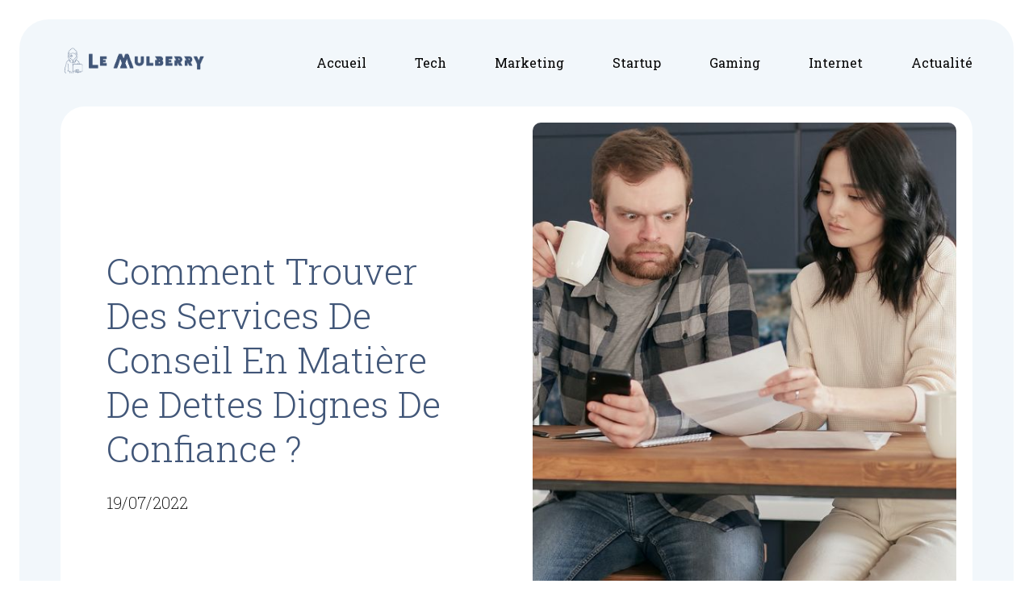

--- FILE ---
content_type: text/html; charset=UTF-8
request_url: https://lemulberry.fr/comment-trouver-des-services-de-conseil-en-matiere-de-dettes-dignes-de-confiance/
body_size: 13163
content:
<!doctype html>
<html lang="fr-FR">
<head>
	<meta charset="UTF-8">
		<meta name="viewport" content="width=device-width, initial-scale=1">
	<link rel="profile" href="https://gmpg.org/xfn/11">
	<meta name='robots' content='index, follow, max-image-preview:large, max-snippet:-1, max-video-preview:-1' />

	<!-- This site is optimized with the Yoast SEO plugin v19.2 - https://yoast.com/wordpress/plugins/seo/ -->
	<title>Comment trouver des services de conseil en matière de dettes dignes de confiance ?</title>
	<meta name="description" content="Pour le débiteur qui est déjà au bout du rouleau et qui essaie de trouver un moyen de se débarrasser de ses dettes. Découvrez comment trouver des services de conseil en matière de dettes dignes de confiance ?" />
	<link rel="canonical" href="https://lemulberry.fr/comment-trouver-des-services-de-conseil-en-matiere-de-dettes-dignes-de-confiance/" />
	<meta property="og:locale" content="fr_FR" />
	<meta property="og:type" content="article" />
	<meta property="og:title" content="Comment trouver des services de conseil en matière de dettes dignes de confiance ?" />
	<meta property="og:description" content="Pour le débiteur qui est déjà au bout du rouleau et qui essaie de trouver un moyen de se débarrasser de ses dettes. Découvrez comment trouver des services de conseil en matière de dettes dignes de confiance ?" />
	<meta property="og:url" content="https://lemulberry.fr/comment-trouver-des-services-de-conseil-en-matiere-de-dettes-dignes-de-confiance/" />
	<meta property="og:site_name" content="Le Mulberry" />
	<meta property="article:published_time" content="2022-07-19T05:25:54+00:00" />
	<meta property="og:image" content="https://lemulberry.fr/wp-content/uploads/2022/07/efcf0c64030fb9569a17cdd32e06afed_html_d40ed8a92d951541.jpg" />
	<meta property="og:image:width" content="1024" />
	<meta property="og:image:height" content="683" />
	<meta property="og:image:type" content="image/jpeg" />
	<meta name="author" content="admin" />
	<meta name="twitter:card" content="summary_large_image" />
	<meta name="twitter:label1" content="Écrit par" />
	<meta name="twitter:data1" content="admin" />
	<meta name="twitter:label2" content="Durée de lecture estimée" />
	<meta name="twitter:data2" content="3 minutes" />
	<script type="application/ld+json" class="yoast-schema-graph">{"@context":"https://schema.org","@graph":[{"@type":"Organization","@id":"https://lemulberry.fr/#organization","name":"Le Mulberry","url":"https://lemulberry.fr/","sameAs":[],"logo":{"@type":"ImageObject","inLanguage":"fr-FR","@id":"https://lemulberry.fr/#/schema/logo/image/","url":"https://lemulberry.fr/wp-content/uploads/2022/06/le_Mulberry.fr_1__1_-removebg-preview.png","contentUrl":"https://lemulberry.fr/wp-content/uploads/2022/06/le_Mulberry.fr_1__1_-removebg-preview.png","width":479,"height":112,"caption":"Le Mulberry"},"image":{"@id":"https://lemulberry.fr/#/schema/logo/image/"}},{"@type":"WebSite","@id":"https://lemulberry.fr/#website","url":"https://lemulberry.fr/","name":"Le Mulberry","description":"Toute l&#039;actualité digitale","publisher":{"@id":"https://lemulberry.fr/#organization"},"potentialAction":[{"@type":"SearchAction","target":{"@type":"EntryPoint","urlTemplate":"https://lemulberry.fr/?s={search_term_string}"},"query-input":"required name=search_term_string"}],"inLanguage":"fr-FR"},{"@type":"ImageObject","inLanguage":"fr-FR","@id":"https://lemulberry.fr/comment-trouver-des-services-de-conseil-en-matiere-de-dettes-dignes-de-confiance/#primaryimage","url":"https://lemulberry.fr/wp-content/uploads/2022/07/efcf0c64030fb9569a17cdd32e06afed_html_d40ed8a92d951541.jpg","contentUrl":"https://lemulberry.fr/wp-content/uploads/2022/07/efcf0c64030fb9569a17cdd32e06afed_html_d40ed8a92d951541.jpg","width":1024,"height":683},{"@type":"WebPage","@id":"https://lemulberry.fr/comment-trouver-des-services-de-conseil-en-matiere-de-dettes-dignes-de-confiance/#webpage","url":"https://lemulberry.fr/comment-trouver-des-services-de-conseil-en-matiere-de-dettes-dignes-de-confiance/","name":"Comment trouver des services de conseil en matière de dettes dignes de confiance ?","isPartOf":{"@id":"https://lemulberry.fr/#website"},"primaryImageOfPage":{"@id":"https://lemulberry.fr/comment-trouver-des-services-de-conseil-en-matiere-de-dettes-dignes-de-confiance/#primaryimage"},"datePublished":"2022-07-19T05:25:54+00:00","dateModified":"2022-07-19T05:25:54+00:00","description":"Pour le débiteur qui est déjà au bout du rouleau et qui essaie de trouver un moyen de se débarrasser de ses dettes. Découvrez comment trouver des services de conseil en matière de dettes dignes de confiance ?","breadcrumb":{"@id":"https://lemulberry.fr/comment-trouver-des-services-de-conseil-en-matiere-de-dettes-dignes-de-confiance/#breadcrumb"},"inLanguage":"fr-FR","potentialAction":[{"@type":"ReadAction","target":["https://lemulberry.fr/comment-trouver-des-services-de-conseil-en-matiere-de-dettes-dignes-de-confiance/"]}]},{"@type":"BreadcrumbList","@id":"https://lemulberry.fr/comment-trouver-des-services-de-conseil-en-matiere-de-dettes-dignes-de-confiance/#breadcrumb","itemListElement":[{"@type":"ListItem","position":1,"name":"Accueil","item":"https://lemulberry.fr/"},{"@type":"ListItem","position":2,"name":"Comment trouver des services de conseil en matière de dettes dignes de confiance ?"}]},{"@type":"Article","@id":"https://lemulberry.fr/comment-trouver-des-services-de-conseil-en-matiere-de-dettes-dignes-de-confiance/#article","isPartOf":{"@id":"https://lemulberry.fr/comment-trouver-des-services-de-conseil-en-matiere-de-dettes-dignes-de-confiance/#webpage"},"author":{"name":"admin","@id":"https://lemulberry.fr/#/schema/person/d1e8a3d501a817362bc467622c8e3983"},"headline":"Comment trouver des services de conseil en matière de dettes dignes de confiance ?","datePublished":"2022-07-19T05:25:54+00:00","dateModified":"2022-07-19T05:25:54+00:00","mainEntityOfPage":{"@id":"https://lemulberry.fr/comment-trouver-des-services-de-conseil-en-matiere-de-dettes-dignes-de-confiance/#webpage"},"wordCount":648,"commentCount":0,"publisher":{"@id":"https://lemulberry.fr/#organization"},"image":{"@id":"https://lemulberry.fr/comment-trouver-des-services-de-conseil-en-matiere-de-dettes-dignes-de-confiance/#primaryimage"},"thumbnailUrl":"https://lemulberry.fr/wp-content/uploads/2022/07/efcf0c64030fb9569a17cdd32e06afed_html_d40ed8a92d951541.jpg","articleSection":["Actualité"],"inLanguage":"fr-FR","potentialAction":[{"@type":"CommentAction","name":"Comment","target":["https://lemulberry.fr/comment-trouver-des-services-de-conseil-en-matiere-de-dettes-dignes-de-confiance/#respond"]}]},{"@type":"Person","@id":"https://lemulberry.fr/#/schema/person/d1e8a3d501a817362bc467622c8e3983","name":"admin","image":{"@type":"ImageObject","inLanguage":"fr-FR","@id":"https://lemulberry.fr/#/schema/person/image/","url":"https://secure.gravatar.com/avatar/51b05bf67e2842375dc578286ec5aa08e2f5e2ed1e3a7e167d44ad6fa7a103ea?s=96&d=mm&r=g","contentUrl":"https://secure.gravatar.com/avatar/51b05bf67e2842375dc578286ec5aa08e2f5e2ed1e3a7e167d44ad6fa7a103ea?s=96&d=mm&r=g","caption":"admin"},"sameAs":["http://lemulberry.fr"],"url":"https://lemulberry.fr/author/admin/"}]}</script>
	<!-- / Yoast SEO plugin. -->


<link rel="alternate" type="application/rss+xml" title="Le Mulberry &raquo; Flux" href="https://lemulberry.fr/feed/" />
<link rel="alternate" type="application/rss+xml" title="Le Mulberry &raquo; Flux des commentaires" href="https://lemulberry.fr/comments/feed/" />
<link rel="alternate" type="application/rss+xml" title="Le Mulberry &raquo; Comment  trouver des services de conseil en matière de dettes dignes de confiance ? Flux des commentaires" href="https://lemulberry.fr/comment-trouver-des-services-de-conseil-en-matiere-de-dettes-dignes-de-confiance/feed/" />
<link rel="alternate" title="oEmbed (JSON)" type="application/json+oembed" href="https://lemulberry.fr/wp-json/oembed/1.0/embed?url=https%3A%2F%2Flemulberry.fr%2Fcomment-trouver-des-services-de-conseil-en-matiere-de-dettes-dignes-de-confiance%2F" />
<link rel="alternate" title="oEmbed (XML)" type="text/xml+oembed" href="https://lemulberry.fr/wp-json/oembed/1.0/embed?url=https%3A%2F%2Flemulberry.fr%2Fcomment-trouver-des-services-de-conseil-en-matiere-de-dettes-dignes-de-confiance%2F&#038;format=xml" />
<style id='wp-img-auto-sizes-contain-inline-css' type='text/css'>
img:is([sizes=auto i],[sizes^="auto," i]){contain-intrinsic-size:3000px 1500px}
/*# sourceURL=wp-img-auto-sizes-contain-inline-css */
</style>
<style id='wp-emoji-styles-inline-css' type='text/css'>

	img.wp-smiley, img.emoji {
		display: inline !important;
		border: none !important;
		box-shadow: none !important;
		height: 1em !important;
		width: 1em !important;
		margin: 0 0.07em !important;
		vertical-align: -0.1em !important;
		background: none !important;
		padding: 0 !important;
	}
/*# sourceURL=wp-emoji-styles-inline-css */
</style>
<link rel='stylesheet' id='wp-block-library-css' href='https://lemulberry.fr/wp-includes/css/dist/block-library/style.min.css?ver=6.9' type='text/css' media='all' />
<style id='global-styles-inline-css' type='text/css'>
:root{--wp--preset--aspect-ratio--square: 1;--wp--preset--aspect-ratio--4-3: 4/3;--wp--preset--aspect-ratio--3-4: 3/4;--wp--preset--aspect-ratio--3-2: 3/2;--wp--preset--aspect-ratio--2-3: 2/3;--wp--preset--aspect-ratio--16-9: 16/9;--wp--preset--aspect-ratio--9-16: 9/16;--wp--preset--color--black: #000000;--wp--preset--color--cyan-bluish-gray: #abb8c3;--wp--preset--color--white: #ffffff;--wp--preset--color--pale-pink: #f78da7;--wp--preset--color--vivid-red: #cf2e2e;--wp--preset--color--luminous-vivid-orange: #ff6900;--wp--preset--color--luminous-vivid-amber: #fcb900;--wp--preset--color--light-green-cyan: #7bdcb5;--wp--preset--color--vivid-green-cyan: #00d084;--wp--preset--color--pale-cyan-blue: #8ed1fc;--wp--preset--color--vivid-cyan-blue: #0693e3;--wp--preset--color--vivid-purple: #9b51e0;--wp--preset--gradient--vivid-cyan-blue-to-vivid-purple: linear-gradient(135deg,rgb(6,147,227) 0%,rgb(155,81,224) 100%);--wp--preset--gradient--light-green-cyan-to-vivid-green-cyan: linear-gradient(135deg,rgb(122,220,180) 0%,rgb(0,208,130) 100%);--wp--preset--gradient--luminous-vivid-amber-to-luminous-vivid-orange: linear-gradient(135deg,rgb(252,185,0) 0%,rgb(255,105,0) 100%);--wp--preset--gradient--luminous-vivid-orange-to-vivid-red: linear-gradient(135deg,rgb(255,105,0) 0%,rgb(207,46,46) 100%);--wp--preset--gradient--very-light-gray-to-cyan-bluish-gray: linear-gradient(135deg,rgb(238,238,238) 0%,rgb(169,184,195) 100%);--wp--preset--gradient--cool-to-warm-spectrum: linear-gradient(135deg,rgb(74,234,220) 0%,rgb(151,120,209) 20%,rgb(207,42,186) 40%,rgb(238,44,130) 60%,rgb(251,105,98) 80%,rgb(254,248,76) 100%);--wp--preset--gradient--blush-light-purple: linear-gradient(135deg,rgb(255,206,236) 0%,rgb(152,150,240) 100%);--wp--preset--gradient--blush-bordeaux: linear-gradient(135deg,rgb(254,205,165) 0%,rgb(254,45,45) 50%,rgb(107,0,62) 100%);--wp--preset--gradient--luminous-dusk: linear-gradient(135deg,rgb(255,203,112) 0%,rgb(199,81,192) 50%,rgb(65,88,208) 100%);--wp--preset--gradient--pale-ocean: linear-gradient(135deg,rgb(255,245,203) 0%,rgb(182,227,212) 50%,rgb(51,167,181) 100%);--wp--preset--gradient--electric-grass: linear-gradient(135deg,rgb(202,248,128) 0%,rgb(113,206,126) 100%);--wp--preset--gradient--midnight: linear-gradient(135deg,rgb(2,3,129) 0%,rgb(40,116,252) 100%);--wp--preset--font-size--small: 13px;--wp--preset--font-size--medium: 20px;--wp--preset--font-size--large: 36px;--wp--preset--font-size--x-large: 42px;--wp--preset--spacing--20: 0.44rem;--wp--preset--spacing--30: 0.67rem;--wp--preset--spacing--40: 1rem;--wp--preset--spacing--50: 1.5rem;--wp--preset--spacing--60: 2.25rem;--wp--preset--spacing--70: 3.38rem;--wp--preset--spacing--80: 5.06rem;--wp--preset--shadow--natural: 6px 6px 9px rgba(0, 0, 0, 0.2);--wp--preset--shadow--deep: 12px 12px 50px rgba(0, 0, 0, 0.4);--wp--preset--shadow--sharp: 6px 6px 0px rgba(0, 0, 0, 0.2);--wp--preset--shadow--outlined: 6px 6px 0px -3px rgb(255, 255, 255), 6px 6px rgb(0, 0, 0);--wp--preset--shadow--crisp: 6px 6px 0px rgb(0, 0, 0);}:where(.is-layout-flex){gap: 0.5em;}:where(.is-layout-grid){gap: 0.5em;}body .is-layout-flex{display: flex;}.is-layout-flex{flex-wrap: wrap;align-items: center;}.is-layout-flex > :is(*, div){margin: 0;}body .is-layout-grid{display: grid;}.is-layout-grid > :is(*, div){margin: 0;}:where(.wp-block-columns.is-layout-flex){gap: 2em;}:where(.wp-block-columns.is-layout-grid){gap: 2em;}:where(.wp-block-post-template.is-layout-flex){gap: 1.25em;}:where(.wp-block-post-template.is-layout-grid){gap: 1.25em;}.has-black-color{color: var(--wp--preset--color--black) !important;}.has-cyan-bluish-gray-color{color: var(--wp--preset--color--cyan-bluish-gray) !important;}.has-white-color{color: var(--wp--preset--color--white) !important;}.has-pale-pink-color{color: var(--wp--preset--color--pale-pink) !important;}.has-vivid-red-color{color: var(--wp--preset--color--vivid-red) !important;}.has-luminous-vivid-orange-color{color: var(--wp--preset--color--luminous-vivid-orange) !important;}.has-luminous-vivid-amber-color{color: var(--wp--preset--color--luminous-vivid-amber) !important;}.has-light-green-cyan-color{color: var(--wp--preset--color--light-green-cyan) !important;}.has-vivid-green-cyan-color{color: var(--wp--preset--color--vivid-green-cyan) !important;}.has-pale-cyan-blue-color{color: var(--wp--preset--color--pale-cyan-blue) !important;}.has-vivid-cyan-blue-color{color: var(--wp--preset--color--vivid-cyan-blue) !important;}.has-vivid-purple-color{color: var(--wp--preset--color--vivid-purple) !important;}.has-black-background-color{background-color: var(--wp--preset--color--black) !important;}.has-cyan-bluish-gray-background-color{background-color: var(--wp--preset--color--cyan-bluish-gray) !important;}.has-white-background-color{background-color: var(--wp--preset--color--white) !important;}.has-pale-pink-background-color{background-color: var(--wp--preset--color--pale-pink) !important;}.has-vivid-red-background-color{background-color: var(--wp--preset--color--vivid-red) !important;}.has-luminous-vivid-orange-background-color{background-color: var(--wp--preset--color--luminous-vivid-orange) !important;}.has-luminous-vivid-amber-background-color{background-color: var(--wp--preset--color--luminous-vivid-amber) !important;}.has-light-green-cyan-background-color{background-color: var(--wp--preset--color--light-green-cyan) !important;}.has-vivid-green-cyan-background-color{background-color: var(--wp--preset--color--vivid-green-cyan) !important;}.has-pale-cyan-blue-background-color{background-color: var(--wp--preset--color--pale-cyan-blue) !important;}.has-vivid-cyan-blue-background-color{background-color: var(--wp--preset--color--vivid-cyan-blue) !important;}.has-vivid-purple-background-color{background-color: var(--wp--preset--color--vivid-purple) !important;}.has-black-border-color{border-color: var(--wp--preset--color--black) !important;}.has-cyan-bluish-gray-border-color{border-color: var(--wp--preset--color--cyan-bluish-gray) !important;}.has-white-border-color{border-color: var(--wp--preset--color--white) !important;}.has-pale-pink-border-color{border-color: var(--wp--preset--color--pale-pink) !important;}.has-vivid-red-border-color{border-color: var(--wp--preset--color--vivid-red) !important;}.has-luminous-vivid-orange-border-color{border-color: var(--wp--preset--color--luminous-vivid-orange) !important;}.has-luminous-vivid-amber-border-color{border-color: var(--wp--preset--color--luminous-vivid-amber) !important;}.has-light-green-cyan-border-color{border-color: var(--wp--preset--color--light-green-cyan) !important;}.has-vivid-green-cyan-border-color{border-color: var(--wp--preset--color--vivid-green-cyan) !important;}.has-pale-cyan-blue-border-color{border-color: var(--wp--preset--color--pale-cyan-blue) !important;}.has-vivid-cyan-blue-border-color{border-color: var(--wp--preset--color--vivid-cyan-blue) !important;}.has-vivid-purple-border-color{border-color: var(--wp--preset--color--vivid-purple) !important;}.has-vivid-cyan-blue-to-vivid-purple-gradient-background{background: var(--wp--preset--gradient--vivid-cyan-blue-to-vivid-purple) !important;}.has-light-green-cyan-to-vivid-green-cyan-gradient-background{background: var(--wp--preset--gradient--light-green-cyan-to-vivid-green-cyan) !important;}.has-luminous-vivid-amber-to-luminous-vivid-orange-gradient-background{background: var(--wp--preset--gradient--luminous-vivid-amber-to-luminous-vivid-orange) !important;}.has-luminous-vivid-orange-to-vivid-red-gradient-background{background: var(--wp--preset--gradient--luminous-vivid-orange-to-vivid-red) !important;}.has-very-light-gray-to-cyan-bluish-gray-gradient-background{background: var(--wp--preset--gradient--very-light-gray-to-cyan-bluish-gray) !important;}.has-cool-to-warm-spectrum-gradient-background{background: var(--wp--preset--gradient--cool-to-warm-spectrum) !important;}.has-blush-light-purple-gradient-background{background: var(--wp--preset--gradient--blush-light-purple) !important;}.has-blush-bordeaux-gradient-background{background: var(--wp--preset--gradient--blush-bordeaux) !important;}.has-luminous-dusk-gradient-background{background: var(--wp--preset--gradient--luminous-dusk) !important;}.has-pale-ocean-gradient-background{background: var(--wp--preset--gradient--pale-ocean) !important;}.has-electric-grass-gradient-background{background: var(--wp--preset--gradient--electric-grass) !important;}.has-midnight-gradient-background{background: var(--wp--preset--gradient--midnight) !important;}.has-small-font-size{font-size: var(--wp--preset--font-size--small) !important;}.has-medium-font-size{font-size: var(--wp--preset--font-size--medium) !important;}.has-large-font-size{font-size: var(--wp--preset--font-size--large) !important;}.has-x-large-font-size{font-size: var(--wp--preset--font-size--x-large) !important;}
/*# sourceURL=global-styles-inline-css */
</style>

<style id='classic-theme-styles-inline-css' type='text/css'>
/*! This file is auto-generated */
.wp-block-button__link{color:#fff;background-color:#32373c;border-radius:9999px;box-shadow:none;text-decoration:none;padding:calc(.667em + 2px) calc(1.333em + 2px);font-size:1.125em}.wp-block-file__button{background:#32373c;color:#fff;text-decoration:none}
/*# sourceURL=/wp-includes/css/classic-themes.min.css */
</style>
<link rel='stylesheet' id='wpa-css-css' href='https://lemulberry.fr/wp-content/plugins/honeypot/includes/css/wpa.css?ver=2.0.1' type='text/css' media='all' />
<link rel='stylesheet' id='hello-elementor-css' href='https://lemulberry.fr/wp-content/themes/hello-elementor/style.min.css?ver=2.5.0' type='text/css' media='all' />
<link rel='stylesheet' id='hello-elementor-theme-style-css' href='https://lemulberry.fr/wp-content/themes/hello-elementor/theme.min.css?ver=2.5.0' type='text/css' media='all' />
<link rel='stylesheet' id='elementor-frontend-css' href='https://lemulberry.fr/wp-content/plugins/elementor/assets/css/frontend-lite.min.css?ver=3.6.6' type='text/css' media='all' />
<link rel='stylesheet' id='elementor-post-28837-css' href='https://lemulberry.fr/wp-content/uploads/elementor/css/post-28837.css?ver=1656417518' type='text/css' media='all' />
<link rel='stylesheet' id='elementor-icons-css' href='https://lemulberry.fr/wp-content/plugins/elementor/assets/lib/eicons/css/elementor-icons.min.css?ver=5.15.0' type='text/css' media='all' />
<link rel='stylesheet' id='elementor-pro-css' href='https://lemulberry.fr/wp-content/plugins/elementor-pro/assets/css/frontend-lite.min.css?ver=3.7.2' type='text/css' media='all' />
<link rel='stylesheet' id='elementor-global-css' href='https://lemulberry.fr/wp-content/uploads/elementor/css/global.css?ver=1656417530' type='text/css' media='all' />
<link rel='stylesheet' id='elementor-post-28843-css' href='https://lemulberry.fr/wp-content/uploads/elementor/css/post-28843.css?ver=1656418058' type='text/css' media='all' />
<link rel='stylesheet' id='elementor-post-28847-css' href='https://lemulberry.fr/wp-content/uploads/elementor/css/post-28847.css?ver=1656418673' type='text/css' media='all' />
<link rel='stylesheet' id='elementor-post-28841-css' href='https://lemulberry.fr/wp-content/uploads/elementor/css/post-28841.css?ver=1689864544' type='text/css' media='all' />
<link rel='stylesheet' id='google-fonts-1-css' href='https://fonts.googleapis.com/css?family=Roboto+Slab%3A100%2C100italic%2C200%2C200italic%2C300%2C300italic%2C400%2C400italic%2C500%2C500italic%2C600%2C600italic%2C700%2C700italic%2C800%2C800italic%2C900%2C900italic%7CRoboto%3A100%2C100italic%2C200%2C200italic%2C300%2C300italic%2C400%2C400italic%2C500%2C500italic%2C600%2C600italic%2C700%2C700italic%2C800%2C800italic%2C900%2C900italic&#038;display=auto&#038;ver=6.9' type='text/css' media='all' />
<link rel='stylesheet' id='elementor-icons-shared-0-css' href='https://lemulberry.fr/wp-content/plugins/elementor/assets/lib/font-awesome/css/fontawesome.min.css?ver=5.15.3' type='text/css' media='all' />
<link rel='stylesheet' id='elementor-icons-fa-solid-css' href='https://lemulberry.fr/wp-content/plugins/elementor/assets/lib/font-awesome/css/solid.min.css?ver=5.15.3' type='text/css' media='all' />
<script type="text/javascript" src="https://lemulberry.fr/wp-includes/js/jquery/jquery.min.js?ver=3.7.1" id="jquery-core-js"></script>
<script type="text/javascript" src="https://lemulberry.fr/wp-includes/js/jquery/jquery-migrate.min.js?ver=3.4.1" id="jquery-migrate-js"></script>
<link rel="https://api.w.org/" href="https://lemulberry.fr/wp-json/" /><link rel="alternate" title="JSON" type="application/json" href="https://lemulberry.fr/wp-json/wp/v2/posts/29086" /><link rel="EditURI" type="application/rsd+xml" title="RSD" href="https://lemulberry.fr/xmlrpc.php?rsd" />
<meta name="generator" content="WordPress 6.9" />
<link rel='shortlink' href='https://lemulberry.fr/?p=29086' />
<link rel='stylesheet' id='elementor-icons-fa-regular-css' href='https://lemulberry.fr/wp-content/plugins/elementor/assets/lib/font-awesome/css/regular.min.css?ver=5.15.3' type='text/css' media='all' />
<link rel='stylesheet' id='e-animations-css' href='https://lemulberry.fr/wp-content/plugins/elementor/assets/lib/animations/animations.min.css?ver=3.6.6' type='text/css' media='all' />
</head>
<body class="wp-singular post-template-default single single-post postid-29086 single-format-standard wp-custom-logo wp-theme-hello-elementor elementor-default elementor-kit-28837 elementor-page-28841">

		<header data-elementor-type="header" data-elementor-id="28843" class="elementor elementor-28843 elementor-location-header">
								<section class="elementor-section elementor-top-section elementor-element elementor-element-7649e055 elementor-section-height-min-height elementor-section-content-middle elementor-section-boxed elementor-section-height-default elementor-section-items-middle" data-id="7649e055" data-element_type="section" data-settings="{&quot;background_background&quot;:&quot;classic&quot;,&quot;background_motion_fx_motion_fx_scrolling&quot;:&quot;yes&quot;,&quot;background_motion_fx_opacity_effect&quot;:&quot;yes&quot;,&quot;background_motion_fx_opacity_range&quot;:{&quot;unit&quot;:&quot;%&quot;,&quot;size&quot;:&quot;&quot;,&quot;sizes&quot;:{&quot;start&quot;:&quot;93&quot;,&quot;end&quot;:&quot;100&quot;}},&quot;background_motion_fx_devices&quot;:[&quot;mobile&quot;],&quot;background_motion_fx_range&quot;:&quot;viewport&quot;,&quot;background_motion_fx_opacity_direction&quot;:&quot;out-in&quot;,&quot;background_motion_fx_opacity_level&quot;:{&quot;unit&quot;:&quot;px&quot;,&quot;size&quot;:10,&quot;sizes&quot;:[]}}">
						<div class="elementor-container elementor-column-gap-no">
					<div class="elementor-column elementor-col-50 elementor-top-column elementor-element elementor-element-77d261b8" data-id="77d261b8" data-element_type="column">
			<div class="elementor-widget-wrap elementor-element-populated">
								<div class="elementor-element elementor-element-13f663c2 elementor-widget elementor-widget-theme-site-logo elementor-widget-image" data-id="13f663c2" data-element_type="widget" data-widget_type="theme-site-logo.default">
				<div class="elementor-widget-container">
			<style>/*! elementor - v3.6.6 - 08-06-2022 */
.elementor-widget-image{text-align:center}.elementor-widget-image a{display:inline-block}.elementor-widget-image a img[src$=".svg"]{width:48px}.elementor-widget-image img{vertical-align:middle;display:inline-block}</style>													<a href="https://lemulberry.fr">
							<img width="479" height="112" src="https://lemulberry.fr/wp-content/uploads/2022/06/le_Mulberry.fr_1__1_-removebg-preview.png" class="attachment-full size-full" alt="" srcset="https://lemulberry.fr/wp-content/uploads/2022/06/le_Mulberry.fr_1__1_-removebg-preview.png 479w, https://lemulberry.fr/wp-content/uploads/2022/06/le_Mulberry.fr_1__1_-removebg-preview-300x70.png 300w" sizes="(max-width: 479px) 100vw, 479px" />								</a>
															</div>
				</div>
					</div>
		</div>
				<div class="elementor-column elementor-col-50 elementor-top-column elementor-element elementor-element-6c9718fe" data-id="6c9718fe" data-element_type="column">
			<div class="elementor-widget-wrap elementor-element-populated">
								<div class="elementor-element elementor-element-1c313bdf elementor-nav-menu__align-right elementor-nav-menu--dropdown-mobile elementor-nav-menu--stretch elementor-nav-menu__text-align-center elementor-nav-menu--toggle elementor-nav-menu--burger elementor-widget elementor-widget-nav-menu" data-id="1c313bdf" data-element_type="widget" data-settings="{&quot;full_width&quot;:&quot;stretch&quot;,&quot;layout&quot;:&quot;horizontal&quot;,&quot;submenu_icon&quot;:{&quot;value&quot;:&quot;&lt;i class=\&quot;fas fa-caret-down\&quot;&gt;&lt;\/i&gt;&quot;,&quot;library&quot;:&quot;fa-solid&quot;},&quot;toggle&quot;:&quot;burger&quot;}" data-widget_type="nav-menu.default">
				<div class="elementor-widget-container">
			<link rel="stylesheet" href="https://lemulberry.fr/wp-content/plugins/elementor-pro/assets/css/widget-nav-menu.min.css">			<nav migration_allowed="1" migrated="0" role="navigation" class="elementor-nav-menu--main elementor-nav-menu__container elementor-nav-menu--layout-horizontal e--pointer-double-line e--animation-fade">
				<ul id="menu-1-1c313bdf" class="elementor-nav-menu"><li class="menu-item menu-item-type-post_type menu-item-object-page menu-item-home menu-item-28925"><a href="https://lemulberry.fr/" class="elementor-item">Accueil</a></li>
<li class="menu-item menu-item-type-taxonomy menu-item-object-category menu-item-28972"><a href="https://lemulberry.fr/category/tech/" class="elementor-item">Tech</a></li>
<li class="menu-item menu-item-type-taxonomy menu-item-object-category menu-item-28970"><a href="https://lemulberry.fr/category/marketing/" class="elementor-item">Marketing</a></li>
<li class="menu-item menu-item-type-taxonomy menu-item-object-category menu-item-28971"><a href="https://lemulberry.fr/category/startup/" class="elementor-item">Startup</a></li>
<li class="menu-item menu-item-type-taxonomy menu-item-object-category menu-item-28968"><a href="https://lemulberry.fr/category/gaming/" class="elementor-item">Gaming</a></li>
<li class="menu-item menu-item-type-taxonomy menu-item-object-category menu-item-28969"><a href="https://lemulberry.fr/category/internet/" class="elementor-item">Internet</a></li>
<li class="menu-item menu-item-type-taxonomy menu-item-object-category current-post-ancestor current-menu-parent current-post-parent menu-item-28967"><a href="https://lemulberry.fr/category/actualite/" class="elementor-item">Actualité</a></li>
</ul>			</nav>
					<div class="elementor-menu-toggle" role="button" tabindex="0" aria-label="Permuter le menu" aria-expanded="false">
			<i aria-hidden="true" role="presentation" class="elementor-menu-toggle__icon--open eicon-menu-bar"></i><i aria-hidden="true" role="presentation" class="elementor-menu-toggle__icon--close eicon-close"></i>			<span class="elementor-screen-only">Menu</span>
		</div>
			<nav class="elementor-nav-menu--dropdown elementor-nav-menu__container" role="navigation" aria-hidden="true">
				<ul id="menu-2-1c313bdf" class="elementor-nav-menu"><li class="menu-item menu-item-type-post_type menu-item-object-page menu-item-home menu-item-28925"><a href="https://lemulberry.fr/" class="elementor-item" tabindex="-1">Accueil</a></li>
<li class="menu-item menu-item-type-taxonomy menu-item-object-category menu-item-28972"><a href="https://lemulberry.fr/category/tech/" class="elementor-item" tabindex="-1">Tech</a></li>
<li class="menu-item menu-item-type-taxonomy menu-item-object-category menu-item-28970"><a href="https://lemulberry.fr/category/marketing/" class="elementor-item" tabindex="-1">Marketing</a></li>
<li class="menu-item menu-item-type-taxonomy menu-item-object-category menu-item-28971"><a href="https://lemulberry.fr/category/startup/" class="elementor-item" tabindex="-1">Startup</a></li>
<li class="menu-item menu-item-type-taxonomy menu-item-object-category menu-item-28968"><a href="https://lemulberry.fr/category/gaming/" class="elementor-item" tabindex="-1">Gaming</a></li>
<li class="menu-item menu-item-type-taxonomy menu-item-object-category menu-item-28969"><a href="https://lemulberry.fr/category/internet/" class="elementor-item" tabindex="-1">Internet</a></li>
<li class="menu-item menu-item-type-taxonomy menu-item-object-category current-post-ancestor current-menu-parent current-post-parent menu-item-28967"><a href="https://lemulberry.fr/category/actualite/" class="elementor-item" tabindex="-1">Actualité</a></li>
</ul>			</nav>
				</div>
				</div>
					</div>
		</div>
							</div>
		</section>
						</header>
				<div data-elementor-type="single-post" data-elementor-id="28841" class="elementor elementor-28841 elementor-location-single post-29086 post type-post status-publish format-standard has-post-thumbnail hentry category-actualite">
								<section class="elementor-section elementor-top-section elementor-element elementor-element-223bb15d elementor-section-full_width elementor-section-height-min-height elementor-section-items-top elementor-section-content-middle elementor-section-height-default" data-id="223bb15d" data-element_type="section" data-settings="{&quot;background_background&quot;:&quot;classic&quot;,&quot;background_motion_fx_motion_fx_scrolling&quot;:&quot;yes&quot;,&quot;background_motion_fx_opacity_effect&quot;:&quot;yes&quot;,&quot;background_motion_fx_opacity_range&quot;:{&quot;unit&quot;:&quot;%&quot;,&quot;size&quot;:&quot;&quot;,&quot;sizes&quot;:{&quot;start&quot;:&quot;93&quot;,&quot;end&quot;:&quot;100&quot;}},&quot;background_motion_fx_devices&quot;:[&quot;mobile&quot;],&quot;background_motion_fx_opacity_direction&quot;:&quot;out-in&quot;,&quot;background_motion_fx_opacity_level&quot;:{&quot;unit&quot;:&quot;px&quot;,&quot;size&quot;:10,&quot;sizes&quot;:[]}}">
						<div class="elementor-container elementor-column-gap-no">
					<div class="elementor-column elementor-col-100 elementor-top-column elementor-element elementor-element-352642c9" data-id="352642c9" data-element_type="column">
			<div class="elementor-widget-wrap elementor-element-populated">
								<section class="elementor-section elementor-inner-section elementor-element elementor-element-63ed8209 elementor-section-height-min-height elementor-section-content-middle elementor-reverse-tablet elementor-reverse-mobile elementor-section-boxed elementor-section-height-default" data-id="63ed8209" data-element_type="section" data-settings="{&quot;background_background&quot;:&quot;classic&quot;}">
						<div class="elementor-container elementor-column-gap-no">
					<div class="elementor-column elementor-col-50 elementor-inner-column elementor-element elementor-element-4e34021" data-id="4e34021" data-element_type="column" data-settings="{&quot;background_background&quot;:&quot;classic&quot;}">
			<div class="elementor-widget-wrap elementor-element-populated">
								<div class="elementor-element elementor-element-79bf96fa animated-fast elementor-invisible elementor-widget elementor-widget-heading" data-id="79bf96fa" data-element_type="widget" data-settings="{&quot;_animation&quot;:&quot;fadeIn&quot;,&quot;_animation_tablet&quot;:&quot;none&quot;}" data-widget_type="heading.default">
				<div class="elementor-widget-container">
			<style>/*! elementor - v3.6.6 - 08-06-2022 */
.elementor-heading-title{padding:0;margin:0;line-height:1}.elementor-widget-heading .elementor-heading-title[class*=elementor-size-]>a{color:inherit;font-size:inherit;line-height:inherit}.elementor-widget-heading .elementor-heading-title.elementor-size-small{font-size:15px}.elementor-widget-heading .elementor-heading-title.elementor-size-medium{font-size:19px}.elementor-widget-heading .elementor-heading-title.elementor-size-large{font-size:29px}.elementor-widget-heading .elementor-heading-title.elementor-size-xl{font-size:39px}.elementor-widget-heading .elementor-heading-title.elementor-size-xxl{font-size:59px}</style><h1 class="elementor-heading-title elementor-size-default">Comment  trouver des services de conseil en matière de dettes dignes de confiance ?</h1>		</div>
				</div>
				<div class="elementor-element elementor-element-6e2f4e8a elementor-invisible elementor-widget elementor-widget-post-info" data-id="6e2f4e8a" data-element_type="widget" data-settings="{&quot;_animation&quot;:&quot;fadeIn&quot;,&quot;_animation_tablet&quot;:&quot;none&quot;,&quot;_animation_delay&quot;:&quot;200&quot;}" data-widget_type="post-info.default">
				<div class="elementor-widget-container">
			<link rel="stylesheet" href="https://lemulberry.fr/wp-content/plugins/elementor/assets/css/widget-icon-list.min.css"><link rel="stylesheet" href="https://lemulberry.fr/wp-content/plugins/elementor-pro/assets/css/widget-theme-elements.min.css">		<ul class="elementor-inline-items elementor-icon-list-items elementor-post-info">
								<li class="elementor-icon-list-item elementor-repeater-item-04b9db5 elementor-inline-item" itemprop="datePublished">
													<span class="elementor-icon-list-text elementor-post-info__item elementor-post-info__item--type-date">
										19/07/2022					</span>
								</li>
				</ul>
				</div>
				</div>
					</div>
		</div>
				<div class="elementor-column elementor-col-50 elementor-inner-column elementor-element elementor-element-4ccd19c3" data-id="4ccd19c3" data-element_type="column" data-settings="{&quot;background_background&quot;:&quot;classic&quot;}">
			<div class="elementor-widget-wrap elementor-element-populated">
								<div class="elementor-element elementor-element-6a9a48ea elementor-widget elementor-widget-image" data-id="6a9a48ea" data-element_type="widget" data-widget_type="image.default">
				<div class="elementor-widget-container">
															<img width="800" height="534" src="https://lemulberry.fr/wp-content/uploads/2022/07/efcf0c64030fb9569a17cdd32e06afed_html_d40ed8a92d951541.jpg" class="attachment-large size-large" alt="" srcset="https://lemulberry.fr/wp-content/uploads/2022/07/efcf0c64030fb9569a17cdd32e06afed_html_d40ed8a92d951541.jpg 1024w, https://lemulberry.fr/wp-content/uploads/2022/07/efcf0c64030fb9569a17cdd32e06afed_html_d40ed8a92d951541-300x200.jpg 300w, https://lemulberry.fr/wp-content/uploads/2022/07/efcf0c64030fb9569a17cdd32e06afed_html_d40ed8a92d951541-768x512.jpg 768w" sizes="(max-width: 800px) 100vw, 800px" />															</div>
				</div>
					</div>
		</div>
							</div>
		</section>
					</div>
		</div>
							</div>
		</section>
				<section class="elementor-section elementor-top-section elementor-element elementor-element-47effa6e elementor-section-content-middle elementor-section-boxed elementor-section-height-default elementor-section-height-default" data-id="47effa6e" data-element_type="section" data-settings="{&quot;background_background&quot;:&quot;classic&quot;}">
						<div class="elementor-container elementor-column-gap-no">
					<div class="elementor-column elementor-col-100 elementor-top-column elementor-element elementor-element-60a9f51b" data-id="60a9f51b" data-element_type="column">
			<div class="elementor-widget-wrap elementor-element-populated">
									</div>
		</div>
							</div>
		</section>
				<section class="elementor-section elementor-top-section elementor-element elementor-element-66205069 elementor-section-content-middle elementor-section-boxed elementor-section-height-default elementor-section-height-default" data-id="66205069" data-element_type="section" data-settings="{&quot;background_background&quot;:&quot;classic&quot;}">
						<div class="elementor-container elementor-column-gap-no">
					<div class="elementor-column elementor-col-50 elementor-top-column elementor-element elementor-element-4906ba3a" data-id="4906ba3a" data-element_type="column">
			<div class="elementor-widget-wrap elementor-element-populated">
								<div class="elementor-element elementor-element-3187ccfa elementor-widget elementor-widget-theme-post-content" data-id="3187ccfa" data-element_type="widget" data-widget_type="theme-post-content.default">
				<div class="elementor-widget-container">
			<p>Pour le débiteur qui est déjà au bout du rouleau et qui essaie de trouver un moyen de se débarrasser de ses dettes, la dernière chose dont il doit se préoccuper est de savoir si le conseiller en matière de dettes qu&rsquo;il a choisi pour l&rsquo;aider va aggraver ses problèmes. Il doit être assuré qu&rsquo;il ne fait pas d&rsquo;erreur en choisissant le conseil en matière de dettes plutôt que la faillite ou un accord avec les créanciers.</p>
<h2><span>P</span><span>remière chose à faire</span></h2>
<p>La première chose à faire pour avoir la certitude que le conseiller en endettement qu&rsquo;il envisage de choisir est digne de confiance est de vérifier. Bien sûr, ce n&rsquo;est pas une garantie puisqu&rsquo;il ne dispose que d&rsquo;informations provenant de personnes qui ont déposé des plaintes, donc s&rsquo;il s&rsquo;agit d&rsquo;une nouvelle société ou d&rsquo;une société qui n&rsquo;a fait l&rsquo;objet d&rsquo;aucune plainte, vous ne pouvez pas vraiment le savoir. Néanmoins, c&rsquo;est le meilleur outil dont vous disposez, et vous devriez l&rsquo;utiliser au maximum.</p>
<h2><span>L</span><span>a réputation d&rsquo;un service de conseil en matière de dettes</span></h2>
<p>Un autre moyen de connaître la réputation d&rsquo;un service de <a href="https://www.pop2017.fr/finance/">conseil en matière de dettes</a> est le bouche à oreille. Si la société est réputée, elle ne rechignera pas à vous fournir des informations sur d&rsquo;autres clients.  </p>
<p>Bien sûr, vous voulez être sûr qu&rsquo;ils ne donnent pas d&rsquo;informations fausses ou non sollicitées. Si elle est vraiment réputée, elle aura probablement inscrit sur son formulaire de candidature une clause l&rsquo;autorisant à communiquer des informations à d&rsquo;autres clients potentiels.</p>
<p>S&rsquo;il s&rsquo;agit d&rsquo;une entreprise locale, vous connaissez peut-être même des personnes qui ont eu recours à ses services. S&rsquo;ils ne sont pas disposés à vous donner des références que vous pouvez vérifier, il vaut mieux que vous vous adressiez à quelqu&rsquo;un qui est prêt à coopérer avec vous. Dans la plupart des cas, mais pas tous, le refus de fournir des références signifie qu&rsquo;il y a quelque chose qu&rsquo;ils essaient de cacher, et ce n&rsquo;est pas le genre de personne avec qui vous voulez faire affaire.</p>
<h2><span>L</span><span>e meilleur endroit pour chercher l&rsquo;information</span></h2>
<p>L&rsquo;Internet est un endroit merveilleux pour rechercher des informations sur divers sujets, et s&rsquo;il existe une entreprise à la réputation douteuse, il est plus que probable qu&rsquo;un forum ait été créé pour se plaindre de cette entreprise.  </p>
<p>Aussi étrange que cela puisse paraître, les internautes créent des sites Web, des forums et des groupes sur Yahoo, MSN et d&rsquo;autre pour se plaindre des entreprises qui, selon eux, les ont traités injustement.</p>
<h2><span>F</span><span>aite usage de tous les outils nécessaires </span> </h2>
<p>Utilisez tous les outils qui sont à votre disposition et s&rsquo;il s&rsquo;agit d&rsquo;<a href="https://lemulberry.fr/3-choses-a-connaitre-pour-gerer-efficacement-une-start-up/">une entreprise locale</a>, vérifiez auprès de toutes les agences locales, y compris le bureau du procureur général, qui est au courant de toute activité illégale qui a été signalée.  </p>
<p>Si vous êtes arrivé jusqu&rsquo;ici, vous n&rsquo;avez pas les moyens de vous faire mener en bateau, alors faites très attention à qui vous donnez votre argent. Cela n&rsquo;arrangera pas votre situation si la personne que vous choisissez ne fait pas le travail qu&rsquo;elle a promis de faire, et vous ne pourrez même pas réclamer des dommages et intérêts au tribunal si elle finit par mettre fin à ses activités.</p>
<h2><span>L</span><span>e choix d&rsquo;</span><span>une entreprise qui existe depuis assez longtemps</span></h2>
<p>Choisissez une entreprise qui existe depuis assez longtemps pour avoir une clientèle, et choisissez-en une qui, selon vous, cherche à défendre vos intérêts et ne veut pas seulement prendre votre argent. Choisissez un conseiller en matière de dettes aussi soigneusement que vous choisiriez une baby-sitter pour votre nouveau-né.  </p>
		</div>
				</div>
				<div class="elementor-element elementor-element-7172a6d0 elementor-widget elementor-widget-post-navigation" data-id="7172a6d0" data-element_type="widget" data-widget_type="post-navigation.default">
				<div class="elementor-widget-container">
					<div class="elementor-post-navigation">
			<div class="elementor-post-navigation__prev elementor-post-navigation__link">
				<a href="https://lemulberry.fr/pourquoi-le-referencement-local-devient-de-plus-en-plus-important/" rel="prev"><span class="elementor-post-navigation__link__prev"><span class="post-navigation__prev--label">Article précédent</span></span></a>			</div>
						<div class="elementor-post-navigation__next elementor-post-navigation__link">
				<a href="https://lemulberry.fr/votre-guide-dinvestissements-de-2022/" rel="next"><span class="elementor-post-navigation__link__next"><span class="post-navigation__next--label">Article Suivant</span></span></a>			</div>
		</div>
				</div>
				</div>
					</div>
		</div>
				<div class="elementor-column elementor-col-50 elementor-top-column elementor-element elementor-element-26b8bd0a" data-id="26b8bd0a" data-element_type="column">
			<div class="elementor-widget-wrap elementor-element-populated">
								<div class="elementor-element elementor-element-5f530032 elementor-widget elementor-widget-heading" data-id="5f530032" data-element_type="widget" data-widget_type="heading.default">
				<div class="elementor-widget-container">
			<h3 class="elementor-heading-title elementor-size-default">Plus d'articles !</h3>		</div>
				</div>
				<div class="elementor-element elementor-element-1f5a41f0 elementor-grid-1 elementor-grid-tablet-1 elementor-posts--thumbnail-left elementor-grid-mobile-1 elementor-widget elementor-widget-posts" data-id="1f5a41f0" data-element_type="widget" data-settings="{&quot;classic_columns&quot;:&quot;1&quot;,&quot;classic_columns_tablet&quot;:&quot;1&quot;,&quot;classic_row_gap&quot;:{&quot;unit&quot;:&quot;px&quot;,&quot;size&quot;:&quot;50&quot;,&quot;sizes&quot;:[]},&quot;classic_columns_mobile&quot;:&quot;1&quot;,&quot;classic_row_gap_tablet&quot;:{&quot;unit&quot;:&quot;px&quot;,&quot;size&quot;:&quot;&quot;,&quot;sizes&quot;:[]},&quot;classic_row_gap_mobile&quot;:{&quot;unit&quot;:&quot;px&quot;,&quot;size&quot;:&quot;&quot;,&quot;sizes&quot;:[]}}" data-widget_type="posts.classic">
				<div class="elementor-widget-container">
			<link rel="stylesheet" href="https://lemulberry.fr/wp-content/plugins/elementor-pro/assets/css/widget-posts.min.css">		<div class="elementor-posts-container elementor-posts elementor-posts--skin-classic elementor-grid">
				<article class="elementor-post elementor-grid-item post-28992 post type-post status-publish format-standard hentry category-uncategorized">
				<div class="elementor-post__text">
				<h3 class="elementor-post__title">
			<a href="https://lemulberry.fr/quel-est-le-role-dun-chasseur-de-tete/" >
				Quel est le rôle d’un chasseur de tête ?			</a>
		</h3>
				<div class="elementor-post__meta-data">
					<span class="elementor-post-date">
			juin 30, 2022		</span>
				</div>
		
		<a class="elementor-post__read-more" href="https://lemulberry.fr/quel-est-le-role-dun-chasseur-de-tete/" >
			Lire l'article »		</a>

				</div>
				</article>
				<article class="elementor-post elementor-grid-item post-28994 post type-post status-publish format-standard has-post-thumbnail hentry category-marketing">
				<a class="elementor-post__thumbnail__link" href="https://lemulberry.fr/quelle-est-la-meilleure-formation-pour-devenir-redacteur-web-en-2022/" >
			<div class="elementor-post__thumbnail"><img width="800" height="533" src="https://lemulberry.fr/wp-content/uploads/2022/07/4f7f3174ed0aab4f1adb5be93c8148da_html_3bd649c77449dd0f-1024x682.jpg" class="attachment-large size-large" alt="" /></div>
		</a>
				<div class="elementor-post__text">
				<h3 class="elementor-post__title">
			<a href="https://lemulberry.fr/quelle-est-la-meilleure-formation-pour-devenir-redacteur-web-en-2022/" >
				Quelle est la meilleure formation pour devenir rédacteur web en 2022 ?			</a>
		</h3>
				<div class="elementor-post__meta-data">
					<span class="elementor-post-date">
			juillet 1, 2022		</span>
				</div>
		
		<a class="elementor-post__read-more" href="https://lemulberry.fr/quelle-est-la-meilleure-formation-pour-devenir-redacteur-web-en-2022/" >
			Lire l'article »		</a>

				</div>
				</article>
				<article class="elementor-post elementor-grid-item post-28997 post type-post status-publish format-standard has-post-thumbnail hentry category-marketing">
				<a class="elementor-post__thumbnail__link" href="https://lemulberry.fr/5-techniques-pour-trouver-des-clients-sur-internet/" >
			<div class="elementor-post__thumbnail"><img width="800" height="533" src="https://lemulberry.fr/wp-content/uploads/2022/07/47ba9f6d7d1e901791b20ac261f11e01_html_748b3ee2d2535808-1024x682.jpg" class="attachment-large size-large" alt="" loading="lazy" /></div>
		</a>
				<div class="elementor-post__text">
				<h3 class="elementor-post__title">
			<a href="https://lemulberry.fr/5-techniques-pour-trouver-des-clients-sur-internet/" >
				5 techniques pour trouver des clients sur Internet			</a>
		</h3>
				<div class="elementor-post__meta-data">
					<span class="elementor-post-date">
			juillet 1, 2022		</span>
				</div>
		
		<a class="elementor-post__read-more" href="https://lemulberry.fr/5-techniques-pour-trouver-des-clients-sur-internet/" >
			Lire l'article »		</a>

				</div>
				</article>
				</div>


		
				</div>
				</div>
					</div>
		</div>
							</div>
		</section>
						</div>
				<footer data-elementor-type="footer" data-elementor-id="28847" class="elementor elementor-28847 elementor-location-footer">
								<section class="elementor-section elementor-top-section elementor-element elementor-element-3976e5c0 elementor-section-content-bottom elementor-section-boxed elementor-section-height-default elementor-section-height-default" data-id="3976e5c0" data-element_type="section" data-settings="{&quot;background_background&quot;:&quot;classic&quot;}">
						<div class="elementor-container elementor-column-gap-no">
					<div class="elementor-column elementor-col-50 elementor-top-column elementor-element elementor-element-3070a154" data-id="3070a154" data-element_type="column">
			<div class="elementor-widget-wrap elementor-element-populated">
								<div class="elementor-element elementor-element-f22801d elementor-widget__width-auto elementor-widget elementor-widget-theme-site-logo elementor-widget-image" data-id="f22801d" data-element_type="widget" data-widget_type="theme-site-logo.default">
				<div class="elementor-widget-container">
																<a href="https://lemulberry.fr">
							<img width="479" height="112" src="https://lemulberry.fr/wp-content/uploads/2022/06/le_Mulberry.fr_1__1_-removebg-preview.png" class="attachment-full size-full" alt="" loading="lazy" srcset="https://lemulberry.fr/wp-content/uploads/2022/06/le_Mulberry.fr_1__1_-removebg-preview.png 479w, https://lemulberry.fr/wp-content/uploads/2022/06/le_Mulberry.fr_1__1_-removebg-preview-300x70.png 300w" sizes="auto, (max-width: 479px) 100vw, 479px" />								</a>
															</div>
				</div>
				<div class="elementor-element elementor-element-67dc9833 elementor-position-left elementor-vertical-align-bottom elementor-widget__width-auto elementor-view-default elementor-mobile-position-top elementor-widget elementor-widget-icon-box" data-id="67dc9833" data-element_type="widget" data-widget_type="icon-box.default">
				<div class="elementor-widget-container">
			<link rel="stylesheet" href="https://lemulberry.fr/wp-content/plugins/elementor/assets/css/widget-icon-box.min.css">		<div class="elementor-icon-box-wrapper">
						<div class="elementor-icon-box-icon">
				<a class="elementor-icon elementor-animation-" href="/mentions-legales">
				<svg xmlns="http://www.w3.org/2000/svg" id="a6b7fd5e-807f-4010-bd5e-33d665fd9f7b" data-name="Layer 1" width="2" height="21" viewBox="0 0 2 21"><g id="ba0434a8-7d64-43af-b555-8b8a860853ba" data-name="Symbols"><g id="b052e6c4-d94f-45dd-b809-8afa127c7499" data-name="Group-2"><rect id="b01c7b86-f306-429a-8f90-1828943d9b0d" data-name="Rectangle" width="2" height="21"></rect></g></g></svg>				</a>
			</div>
						<div class="elementor-icon-box-content">
				<h5 class="elementor-icon-box-title">
					<a href="/mentions-legales" >
						Mentions légales					</a>
				</h5>
							</div>
		</div>
				</div>
				</div>
					</div>
		</div>
				<div class="elementor-column elementor-col-50 elementor-top-column elementor-element elementor-element-3ae84293" data-id="3ae84293" data-element_type="column">
			<div class="elementor-widget-wrap elementor-element-populated">
								<div class="elementor-element elementor-element-31dd6fd7 elementor-widget__width-auto elementor-widget-tablet__width-inherit elementor-widget elementor-widget-heading" data-id="31dd6fd7" data-element_type="widget" data-widget_type="heading.default">
				<div class="elementor-widget-container">
			<p class="elementor-heading-title elementor-size-default">© 2022 Le Mulberry</p>		</div>
				</div>
					</div>
		</div>
							</div>
		</section>
						</footer>
		
<script type="speculationrules">
{"prefetch":[{"source":"document","where":{"and":[{"href_matches":"/*"},{"not":{"href_matches":["/wp-*.php","/wp-admin/*","/wp-content/uploads/*","/wp-content/*","/wp-content/plugins/*","/wp-content/themes/hello-elementor/*","/*\\?(.+)"]}},{"not":{"selector_matches":"a[rel~=\"nofollow\"]"}},{"not":{"selector_matches":".no-prefetch, .no-prefetch a"}}]},"eagerness":"conservative"}]}
</script>
<script type="text/javascript" src="https://lemulberry.fr/wp-content/plugins/honeypot/includes/js/wpa.js?ver=2.0.1" id="wpascript-js"></script>
<script type="text/javascript" id="wpascript-js-after">
/* <![CDATA[ */
wpa_field_info = {"wpa_field_name":"dnsrec3834","wpa_field_value":109117,"wpa_add_test":"no"}
//# sourceURL=wpascript-js-after
/* ]]> */
</script>
<script type="text/javascript" src="https://lemulberry.fr/wp-content/themes/hello-elementor/assets/js/hello-frontend.min.js?ver=1.0.0" id="hello-theme-frontend-js"></script>
<script type="text/javascript" src="https://lemulberry.fr/wp-content/plugins/elementor-pro/assets/lib/smartmenus/jquery.smartmenus.min.js?ver=1.0.1" id="smartmenus-js"></script>
<script type="text/javascript" src="https://lemulberry.fr/wp-includes/js/imagesloaded.min.js?ver=5.0.0" id="imagesloaded-js"></script>
<script type="text/javascript" src="https://lemulberry.fr/wp-content/plugins/elementor-pro/assets/js/webpack-pro.runtime.min.js?ver=3.7.2" id="elementor-pro-webpack-runtime-js"></script>
<script type="text/javascript" src="https://lemulberry.fr/wp-content/plugins/elementor/assets/js/webpack.runtime.min.js?ver=3.6.6" id="elementor-webpack-runtime-js"></script>
<script type="text/javascript" src="https://lemulberry.fr/wp-content/plugins/elementor/assets/js/frontend-modules.min.js?ver=3.6.6" id="elementor-frontend-modules-js"></script>
<script type="text/javascript" src="https://lemulberry.fr/wp-includes/js/dist/hooks.min.js?ver=dd5603f07f9220ed27f1" id="wp-hooks-js"></script>
<script type="text/javascript" src="https://lemulberry.fr/wp-includes/js/dist/i18n.min.js?ver=c26c3dc7bed366793375" id="wp-i18n-js"></script>
<script type="text/javascript" id="wp-i18n-js-after">
/* <![CDATA[ */
wp.i18n.setLocaleData( { 'text direction\u0004ltr': [ 'ltr' ] } );
//# sourceURL=wp-i18n-js-after
/* ]]> */
</script>
<script type="text/javascript" id="elementor-pro-frontend-js-before">
/* <![CDATA[ */
var ElementorProFrontendConfig = {"ajaxurl":"https:\/\/lemulberry.fr\/wp-admin\/admin-ajax.php","nonce":"13375def96","urls":{"assets":"https:\/\/lemulberry.fr\/wp-content\/plugins\/elementor-pro\/assets\/","rest":"https:\/\/lemulberry.fr\/wp-json\/"},"shareButtonsNetworks":{"facebook":{"title":"Facebook","has_counter":true},"twitter":{"title":"Twitter"},"linkedin":{"title":"LinkedIn","has_counter":true},"pinterest":{"title":"Pinterest","has_counter":true},"reddit":{"title":"Reddit","has_counter":true},"vk":{"title":"VK","has_counter":true},"odnoklassniki":{"title":"OK","has_counter":true},"tumblr":{"title":"Tumblr"},"digg":{"title":"Digg"},"skype":{"title":"Skype"},"stumbleupon":{"title":"StumbleUpon","has_counter":true},"mix":{"title":"Mix"},"telegram":{"title":"Telegram"},"pocket":{"title":"Pocket","has_counter":true},"xing":{"title":"XING","has_counter":true},"whatsapp":{"title":"WhatsApp"},"email":{"title":"Email"},"print":{"title":"Print"}},"facebook_sdk":{"lang":"fr_FR","app_id":""},"lottie":{"defaultAnimationUrl":"https:\/\/lemulberry.fr\/wp-content\/plugins\/elementor-pro\/modules\/lottie\/assets\/animations\/default.json"}};
//# sourceURL=elementor-pro-frontend-js-before
/* ]]> */
</script>
<script type="text/javascript" src="https://lemulberry.fr/wp-content/plugins/elementor-pro/assets/js/frontend.min.js?ver=3.7.2" id="elementor-pro-frontend-js"></script>
<script type="text/javascript" src="https://lemulberry.fr/wp-content/plugins/elementor/assets/lib/waypoints/waypoints.min.js?ver=4.0.2" id="elementor-waypoints-js"></script>
<script type="text/javascript" src="https://lemulberry.fr/wp-includes/js/jquery/ui/core.min.js?ver=1.13.3" id="jquery-ui-core-js"></script>
<script type="text/javascript" id="elementor-frontend-js-before">
/* <![CDATA[ */
var elementorFrontendConfig = {"environmentMode":{"edit":false,"wpPreview":false,"isScriptDebug":false},"i18n":{"shareOnFacebook":"Partager sur Facebook","shareOnTwitter":"Partager sur Twitter","pinIt":"L\u2019\u00e9pingler","download":"T\u00e9l\u00e9charger","downloadImage":"T\u00e9l\u00e9charger une image","fullscreen":"Plein \u00e9cran","zoom":"Zoom","share":"Partager","playVideo":"Lire la vid\u00e9o","previous":"Pr\u00e9c\u00e9dent","next":"Suivant","close":"Fermer"},"is_rtl":false,"breakpoints":{"xs":0,"sm":480,"md":768,"lg":1025,"xl":1440,"xxl":1600},"responsive":{"breakpoints":{"mobile":{"label":"Mobile","value":767,"default_value":767,"direction":"max","is_enabled":true},"mobile_extra":{"label":"Grand mobile","value":880,"default_value":880,"direction":"max","is_enabled":false},"tablet":{"label":"Tablette","value":1024,"default_value":1024,"direction":"max","is_enabled":true},"tablet_extra":{"label":"Grande tablette","value":1200,"default_value":1200,"direction":"max","is_enabled":false},"laptop":{"label":"Portable","value":1366,"default_value":1366,"direction":"max","is_enabled":false},"widescreen":{"label":"\u00c9cran large","value":2400,"default_value":2400,"direction":"min","is_enabled":false}}},"version":"3.6.6","is_static":false,"experimentalFeatures":{"e_dom_optimization":true,"e_optimized_assets_loading":true,"e_optimized_css_loading":true,"a11y_improvements":true,"e_import_export":true,"additional_custom_breakpoints":true,"e_hidden_wordpress_widgets":true,"theme_builder_v2":true,"hello-theme-header-footer":true,"landing-pages":true,"elements-color-picker":true,"favorite-widgets":true,"admin-top-bar":true,"page-transitions":true,"notes":true,"form-submissions":true,"e_scroll_snap":true},"urls":{"assets":"https:\/\/lemulberry.fr\/wp-content\/plugins\/elementor\/assets\/"},"settings":{"page":[],"editorPreferences":[]},"kit":{"body_background_background":"classic","active_breakpoints":["viewport_mobile","viewport_tablet"],"global_image_lightbox":"yes","lightbox_enable_counter":"yes","lightbox_enable_fullscreen":"yes","lightbox_enable_zoom":"yes","lightbox_enable_share":"yes","lightbox_title_src":"title","lightbox_description_src":"description","hello_header_logo_type":"logo","hello_header_menu_layout":"horizontal","hello_footer_logo_type":"logo"},"post":{"id":29086,"title":"Comment%20trouver%20des%20services%20de%20conseil%20en%20mati%C3%A8re%20de%20dettes%20dignes%20de%20confiance%20%3F","excerpt":"","featuredImage":"https:\/\/lemulberry.fr\/wp-content\/uploads\/2022\/07\/efcf0c64030fb9569a17cdd32e06afed_html_d40ed8a92d951541.jpg"}};
//# sourceURL=elementor-frontend-js-before
/* ]]> */
</script>
<script type="text/javascript" src="https://lemulberry.fr/wp-content/plugins/elementor/assets/js/frontend.min.js?ver=3.6.6" id="elementor-frontend-js"></script>
<script type="text/javascript" src="https://lemulberry.fr/wp-content/plugins/elementor-pro/assets/js/elements-handlers.min.js?ver=3.7.2" id="pro-elements-handlers-js"></script>
<script id="wp-emoji-settings" type="application/json">
{"baseUrl":"https://s.w.org/images/core/emoji/17.0.2/72x72/","ext":".png","svgUrl":"https://s.w.org/images/core/emoji/17.0.2/svg/","svgExt":".svg","source":{"concatemoji":"https://lemulberry.fr/wp-includes/js/wp-emoji-release.min.js?ver=6.9"}}
</script>
<script type="module">
/* <![CDATA[ */
/*! This file is auto-generated */
const a=JSON.parse(document.getElementById("wp-emoji-settings").textContent),o=(window._wpemojiSettings=a,"wpEmojiSettingsSupports"),s=["flag","emoji"];function i(e){try{var t={supportTests:e,timestamp:(new Date).valueOf()};sessionStorage.setItem(o,JSON.stringify(t))}catch(e){}}function c(e,t,n){e.clearRect(0,0,e.canvas.width,e.canvas.height),e.fillText(t,0,0);t=new Uint32Array(e.getImageData(0,0,e.canvas.width,e.canvas.height).data);e.clearRect(0,0,e.canvas.width,e.canvas.height),e.fillText(n,0,0);const a=new Uint32Array(e.getImageData(0,0,e.canvas.width,e.canvas.height).data);return t.every((e,t)=>e===a[t])}function p(e,t){e.clearRect(0,0,e.canvas.width,e.canvas.height),e.fillText(t,0,0);var n=e.getImageData(16,16,1,1);for(let e=0;e<n.data.length;e++)if(0!==n.data[e])return!1;return!0}function u(e,t,n,a){switch(t){case"flag":return n(e,"\ud83c\udff3\ufe0f\u200d\u26a7\ufe0f","\ud83c\udff3\ufe0f\u200b\u26a7\ufe0f")?!1:!n(e,"\ud83c\udde8\ud83c\uddf6","\ud83c\udde8\u200b\ud83c\uddf6")&&!n(e,"\ud83c\udff4\udb40\udc67\udb40\udc62\udb40\udc65\udb40\udc6e\udb40\udc67\udb40\udc7f","\ud83c\udff4\u200b\udb40\udc67\u200b\udb40\udc62\u200b\udb40\udc65\u200b\udb40\udc6e\u200b\udb40\udc67\u200b\udb40\udc7f");case"emoji":return!a(e,"\ud83e\u1fac8")}return!1}function f(e,t,n,a){let r;const o=(r="undefined"!=typeof WorkerGlobalScope&&self instanceof WorkerGlobalScope?new OffscreenCanvas(300,150):document.createElement("canvas")).getContext("2d",{willReadFrequently:!0}),s=(o.textBaseline="top",o.font="600 32px Arial",{});return e.forEach(e=>{s[e]=t(o,e,n,a)}),s}function r(e){var t=document.createElement("script");t.src=e,t.defer=!0,document.head.appendChild(t)}a.supports={everything:!0,everythingExceptFlag:!0},new Promise(t=>{let n=function(){try{var e=JSON.parse(sessionStorage.getItem(o));if("object"==typeof e&&"number"==typeof e.timestamp&&(new Date).valueOf()<e.timestamp+604800&&"object"==typeof e.supportTests)return e.supportTests}catch(e){}return null}();if(!n){if("undefined"!=typeof Worker&&"undefined"!=typeof OffscreenCanvas&&"undefined"!=typeof URL&&URL.createObjectURL&&"undefined"!=typeof Blob)try{var e="postMessage("+f.toString()+"("+[JSON.stringify(s),u.toString(),c.toString(),p.toString()].join(",")+"));",a=new Blob([e],{type:"text/javascript"});const r=new Worker(URL.createObjectURL(a),{name:"wpTestEmojiSupports"});return void(r.onmessage=e=>{i(n=e.data),r.terminate(),t(n)})}catch(e){}i(n=f(s,u,c,p))}t(n)}).then(e=>{for(const n in e)a.supports[n]=e[n],a.supports.everything=a.supports.everything&&a.supports[n],"flag"!==n&&(a.supports.everythingExceptFlag=a.supports.everythingExceptFlag&&a.supports[n]);var t;a.supports.everythingExceptFlag=a.supports.everythingExceptFlag&&!a.supports.flag,a.supports.everything||((t=a.source||{}).concatemoji?r(t.concatemoji):t.wpemoji&&t.twemoji&&(r(t.twemoji),r(t.wpemoji)))});
//# sourceURL=https://lemulberry.fr/wp-includes/js/wp-emoji-loader.min.js
/* ]]> */
</script>

</body>
</html>

<!-- Dynamic page generated in 1.239 seconds. -->
<!-- Cached page generated by WP-Super-Cache on 2026-01-27 00:57:08 -->

<!-- super cache -->

--- FILE ---
content_type: text/css
request_url: https://lemulberry.fr/wp-content/uploads/elementor/css/post-28843.css?ver=1656418058
body_size: 1167
content:
.elementor-28843 .elementor-element.elementor-element-7649e055 > .elementor-container{min-height:15vh;}.elementor-28843 .elementor-element.elementor-element-7649e055 > .elementor-container > .elementor-column > .elementor-widget-wrap{align-content:center;align-items:center;}.elementor-28843 .elementor-element.elementor-element-7649e055:not(.elementor-motion-effects-element-type-background), .elementor-28843 .elementor-element.elementor-element-7649e055 > .elementor-motion-effects-container > .elementor-motion-effects-layer{background-color:var( --e-global-color-2cf076e );}.elementor-28843 .elementor-element.elementor-element-7649e055{border-style:solid;border-width:24px 24px 0px 24px;border-color:var( --e-global-color-25ee4d8 );transition:background 0.3s, border 0.3s, border-radius 0.3s, box-shadow 0.3s;padding:0% 4% 0% 4%;}.elementor-28843 .elementor-element.elementor-element-7649e055, .elementor-28843 .elementor-element.elementor-element-7649e055 > .elementor-background-overlay{border-radius:60px 60px 0px 0px;}.elementor-28843 .elementor-element.elementor-element-7649e055 > .elementor-background-overlay{transition:background 0.3s, border-radius 0.3s, opacity 0.3s;}.elementor-28843 .elementor-element.elementor-element-13f663c2{text-align:left;}.elementor-28843 .elementor-element.elementor-element-13f663c2 img{width:100%;height:69px;object-fit:contain;transition-duration:0.3s;}.elementor-28843 .elementor-element.elementor-element-13f663c2:hover img{opacity:0.8;}.elementor-28843 .elementor-element.elementor-element-13f663c2 > .elementor-widget-container{margin:-4px 0px 0px -1px;}.elementor-28843 .elementor-element.elementor-element-1c313bdf .elementor-menu-toggle{margin-left:auto;background-color:var( --e-global-color-0205349 );}.elementor-28843 .elementor-element.elementor-element-1c313bdf .elementor-nav-menu .elementor-item{font-family:var( --e-global-typography-35df0f6-font-family ), Sans-serif;font-size:var( --e-global-typography-35df0f6-font-size );font-weight:var( --e-global-typography-35df0f6-font-weight );text-transform:var( --e-global-typography-35df0f6-text-transform );font-style:var( --e-global-typography-35df0f6-font-style );text-decoration:var( --e-global-typography-35df0f6-text-decoration );line-height:var( --e-global-typography-35df0f6-line-height );letter-spacing:var( --e-global-typography-35df0f6-letter-spacing );word-spacing:var( --e-global-typography-35df0f6-word-spacing );}.elementor-28843 .elementor-element.elementor-element-1c313bdf .elementor-nav-menu--main .elementor-item{color:var( --e-global-color-secondary );fill:var( --e-global-color-secondary );padding-left:0px;padding-right:0px;padding-top:3px;padding-bottom:3px;}.elementor-28843 .elementor-element.elementor-element-1c313bdf .elementor-nav-menu--main .elementor-item.elementor-item-active{color:var( --e-global-color-accent );}.elementor-28843 .elementor-element.elementor-element-1c313bdf .elementor-nav-menu--main:not(.e--pointer-framed) .elementor-item.elementor-item-active:before,
					.elementor-28843 .elementor-element.elementor-element-1c313bdf .elementor-nav-menu--main:not(.e--pointer-framed) .elementor-item.elementor-item-active:after{background-color:var( --e-global-color-accent );}.elementor-28843 .elementor-element.elementor-element-1c313bdf .e--pointer-framed .elementor-item.elementor-item-active:before,
					.elementor-28843 .elementor-element.elementor-element-1c313bdf .e--pointer-framed .elementor-item.elementor-item-active:after{border-color:var( --e-global-color-accent );}.elementor-28843 .elementor-element.elementor-element-1c313bdf .e--pointer-framed .elementor-item:before{border-width:1px;}.elementor-28843 .elementor-element.elementor-element-1c313bdf .e--pointer-framed.e--animation-draw .elementor-item:before{border-width:0 0 1px 1px;}.elementor-28843 .elementor-element.elementor-element-1c313bdf .e--pointer-framed.e--animation-draw .elementor-item:after{border-width:1px 1px 0 0;}.elementor-28843 .elementor-element.elementor-element-1c313bdf .e--pointer-framed.e--animation-corners .elementor-item:before{border-width:1px 0 0 1px;}.elementor-28843 .elementor-element.elementor-element-1c313bdf .e--pointer-framed.e--animation-corners .elementor-item:after{border-width:0 1px 1px 0;}.elementor-28843 .elementor-element.elementor-element-1c313bdf .e--pointer-underline .elementor-item:after,
					 .elementor-28843 .elementor-element.elementor-element-1c313bdf .e--pointer-overline .elementor-item:before,
					 .elementor-28843 .elementor-element.elementor-element-1c313bdf .e--pointer-double-line .elementor-item:before,
					 .elementor-28843 .elementor-element.elementor-element-1c313bdf .e--pointer-double-line .elementor-item:after{height:1px;}.elementor-28843 .elementor-element.elementor-element-1c313bdf{--e-nav-menu-horizontal-menu-item-margin:calc( 60px / 2 );}.elementor-28843 .elementor-element.elementor-element-1c313bdf .elementor-nav-menu--main:not(.elementor-nav-menu--layout-horizontal) .elementor-nav-menu > li:not(:last-child){margin-bottom:60px;}.elementor-28843 .elementor-element.elementor-element-1c313bdf .elementor-nav-menu--dropdown a, .elementor-28843 .elementor-element.elementor-element-1c313bdf .elementor-menu-toggle{color:var( --e-global-color-secondary );}.elementor-28843 .elementor-element.elementor-element-1c313bdf .elementor-nav-menu--dropdown{background-color:var( --e-global-color-25ee4d8 );}.elementor-28843 .elementor-element.elementor-element-1c313bdf .elementor-nav-menu--dropdown a:hover,
					.elementor-28843 .elementor-element.elementor-element-1c313bdf .elementor-nav-menu--dropdown a.elementor-item-active,
					.elementor-28843 .elementor-element.elementor-element-1c313bdf .elementor-nav-menu--dropdown a.highlighted,
					.elementor-28843 .elementor-element.elementor-element-1c313bdf .elementor-menu-toggle:hover{color:var( --e-global-color-primary );}.elementor-28843 .elementor-element.elementor-element-1c313bdf .elementor-nav-menu--dropdown a:hover,
					.elementor-28843 .elementor-element.elementor-element-1c313bdf .elementor-nav-menu--dropdown a.elementor-item-active,
					.elementor-28843 .elementor-element.elementor-element-1c313bdf .elementor-nav-menu--dropdown a.highlighted{background-color:var( --e-global-color-25ee4d8 );}.elementor-28843 .elementor-element.elementor-element-1c313bdf .elementor-nav-menu--dropdown a.elementor-item-active{color:var( --e-global-color-primary );background-color:var( --e-global-color-25ee4d8 );}.elementor-28843 .elementor-element.elementor-element-1c313bdf .elementor-nav-menu--dropdown .elementor-item, .elementor-28843 .elementor-element.elementor-element-1c313bdf .elementor-nav-menu--dropdown  .elementor-sub-item{font-family:var( --e-global-typography-35df0f6-font-family ), Sans-serif;font-size:var( --e-global-typography-35df0f6-font-size );font-weight:var( --e-global-typography-35df0f6-font-weight );text-transform:var( --e-global-typography-35df0f6-text-transform );font-style:var( --e-global-typography-35df0f6-font-style );text-decoration:var( --e-global-typography-35df0f6-text-decoration );letter-spacing:var( --e-global-typography-35df0f6-letter-spacing );word-spacing:var( --e-global-typography-35df0f6-word-spacing );}.elementor-28843 .elementor-element.elementor-element-1c313bdf .elementor-nav-menu--dropdown li:not(:last-child){border-style:solid;border-color:var( --e-global-color-2cf076e );border-bottom-width:1px;}.elementor-28843 .elementor-element.elementor-element-1c313bdf div.elementor-menu-toggle{color:var( --e-global-color-secondary );}.elementor-28843 .elementor-element.elementor-element-1c313bdf div.elementor-menu-toggle svg{fill:var( --e-global-color-secondary );}.elementor-28843 .elementor-element.elementor-element-1c313bdf div.elementor-menu-toggle:hover{color:var( --e-global-color-primary );}.elementor-28843 .elementor-element.elementor-element-1c313bdf div.elementor-menu-toggle:hover svg{fill:var( --e-global-color-primary );}@media(max-width:1024px){.elementor-28843 .elementor-element.elementor-element-7649e055 > .elementor-container{min-height:100px;}.elementor-28843 .elementor-element.elementor-element-7649e055{border-width:18px 18px 0px 18px;padding:0px 50px 0px 50px;}.elementor-28843 .elementor-element.elementor-element-7649e055, .elementor-28843 .elementor-element.elementor-element-7649e055 > .elementor-background-overlay{border-radius:50px 50px 0px 0px;}.elementor-28843 .elementor-element.elementor-element-1c313bdf .elementor-nav-menu .elementor-item{font-size:var( --e-global-typography-35df0f6-font-size );line-height:var( --e-global-typography-35df0f6-line-height );letter-spacing:var( --e-global-typography-35df0f6-letter-spacing );word-spacing:var( --e-global-typography-35df0f6-word-spacing );}.elementor-28843 .elementor-element.elementor-element-1c313bdf .elementor-nav-menu--dropdown .elementor-item, .elementor-28843 .elementor-element.elementor-element-1c313bdf .elementor-nav-menu--dropdown  .elementor-sub-item{font-size:var( --e-global-typography-35df0f6-font-size );letter-spacing:var( --e-global-typography-35df0f6-letter-spacing );word-spacing:var( --e-global-typography-35df0f6-word-spacing );}}@media(max-width:767px){.elementor-28843 .elementor-element.elementor-element-7649e055{border-width:0px 0px 0px 0px;padding:0px 18px 0px 18px;}.elementor-28843 .elementor-element.elementor-element-7649e055, .elementor-28843 .elementor-element.elementor-element-7649e055 > .elementor-background-overlay{border-radius:0px 0px 0px 0px;}.elementor-28843 .elementor-element.elementor-element-77d261b8{width:40%;}.elementor-28843 .elementor-element.elementor-element-13f663c2 img{width:100%;}.elementor-28843 .elementor-element.elementor-element-6c9718fe{width:60%;}.elementor-28843 .elementor-element.elementor-element-1c313bdf .elementor-nav-menu .elementor-item{font-size:var( --e-global-typography-35df0f6-font-size );line-height:var( --e-global-typography-35df0f6-line-height );letter-spacing:var( --e-global-typography-35df0f6-letter-spacing );word-spacing:var( --e-global-typography-35df0f6-word-spacing );}.elementor-28843 .elementor-element.elementor-element-1c313bdf{--e-nav-menu-horizontal-menu-item-margin:calc( 20px / 2 );--nav-menu-icon-size:18px;}.elementor-28843 .elementor-element.elementor-element-1c313bdf .elementor-nav-menu--main:not(.elementor-nav-menu--layout-horizontal) .elementor-nav-menu > li:not(:last-child){margin-bottom:20px;}.elementor-28843 .elementor-element.elementor-element-1c313bdf .elementor-nav-menu--dropdown .elementor-item, .elementor-28843 .elementor-element.elementor-element-1c313bdf .elementor-nav-menu--dropdown  .elementor-sub-item{font-size:var( --e-global-typography-35df0f6-font-size );letter-spacing:var( --e-global-typography-35df0f6-letter-spacing );word-spacing:var( --e-global-typography-35df0f6-word-spacing );}.elementor-28843 .elementor-element.elementor-element-1c313bdf .elementor-nav-menu--dropdown a{padding-top:18px;padding-bottom:18px;}.elementor-28843 .elementor-element.elementor-element-1c313bdf .elementor-menu-toggle{border-width:0px;border-radius:0px;}.elementor-28843 .elementor-element.elementor-element-1c313bdf > .elementor-widget-container{margin:0px -5px 0px 0px;}}@media(min-width:768px){.elementor-28843 .elementor-element.elementor-element-77d261b8{width:16.224%;}.elementor-28843 .elementor-element.elementor-element-6c9718fe{width:83.776%;}}@media(max-width:1024px) and (min-width:768px){.elementor-28843 .elementor-element.elementor-element-77d261b8{width:14%;}.elementor-28843 .elementor-element.elementor-element-6c9718fe{width:86%;}}

--- FILE ---
content_type: text/css
request_url: https://lemulberry.fr/wp-content/uploads/elementor/css/post-28847.css?ver=1656418673
body_size: 945
content:
.elementor-28847 .elementor-element.elementor-element-3976e5c0 > .elementor-container > .elementor-column > .elementor-widget-wrap{align-content:flex-end;align-items:flex-end;}.elementor-28847 .elementor-element.elementor-element-3976e5c0:not(.elementor-motion-effects-element-type-background), .elementor-28847 .elementor-element.elementor-element-3976e5c0 > .elementor-motion-effects-container > .elementor-motion-effects-layer{background-color:var( --e-global-color-2cf076e );}.elementor-28847 .elementor-element.elementor-element-3976e5c0{border-style:solid;border-width:0px 24px 24px 24px;border-color:var( --e-global-color-25ee4d8 );transition:background 0.3s, border 0.3s, border-radius 0.3s, box-shadow 0.3s;padding:10% 4% 3% 4%;}.elementor-28847 .elementor-element.elementor-element-3976e5c0, .elementor-28847 .elementor-element.elementor-element-3976e5c0 > .elementor-background-overlay{border-radius:0px 0px 60px 60px;}.elementor-28847 .elementor-element.elementor-element-3976e5c0 > .elementor-background-overlay{transition:background 0.3s, border-radius 0.3s, opacity 0.3s;}.elementor-bc-flex-widget .elementor-28847 .elementor-element.elementor-element-3070a154.elementor-column .elementor-widget-wrap{align-items:center;}.elementor-28847 .elementor-element.elementor-element-3070a154.elementor-column.elementor-element[data-element_type="column"] > .elementor-widget-wrap.elementor-element-populated{align-content:center;align-items:center;}.elementor-28847 .elementor-element.elementor-element-f22801d{text-align:left;width:auto;max-width:auto;align-self:center;}.elementor-28847 .elementor-element.elementor-element-f22801d img{width:100%;height:21px;object-fit:contain;transition-duration:0.3s;}.elementor-28847 .elementor-element.elementor-element-f22801d:hover img{opacity:0.8;}.elementor-28847 .elementor-element.elementor-element-f22801d > .elementor-widget-container{margin:-4px 0px 0px -1px;}.elementor-28847 .elementor-element.elementor-element-67dc9833{--icon-box-icon-margin:15px;width:auto;max-width:auto;align-self:center;}.elementor-28847 .elementor-element.elementor-element-67dc9833 .elementor-icon{font-size:20px;}.elementor-28847 .elementor-element.elementor-element-67dc9833 .elementor-icon-box-title{margin-bottom:0px;color:var( --e-global-color-secondary );}.elementor-28847 .elementor-element.elementor-element-67dc9833 .elementor-icon-box-title, .elementor-28847 .elementor-element.elementor-element-67dc9833 .elementor-icon-box-title a{font-family:var( --e-global-typography-d165c8d-font-family ), Sans-serif;font-size:var( --e-global-typography-d165c8d-font-size );font-weight:var( --e-global-typography-d165c8d-font-weight );text-transform:var( --e-global-typography-d165c8d-text-transform );font-style:var( --e-global-typography-d165c8d-font-style );text-decoration:var( --e-global-typography-d165c8d-text-decoration );line-height:var( --e-global-typography-d165c8d-line-height );letter-spacing:var( --e-global-typography-d165c8d-letter-spacing );word-spacing:var( --e-global-typography-d165c8d-word-spacing );}.elementor-28847 .elementor-element.elementor-element-67dc9833 > .elementor-widget-container{margin:-8px 0px 0px 0px;padding:0px 0px 0px 20px;}.elementor-bc-flex-widget .elementor-28847 .elementor-element.elementor-element-3ae84293.elementor-column .elementor-widget-wrap{align-items:center;}.elementor-28847 .elementor-element.elementor-element-3ae84293.elementor-column.elementor-element[data-element_type="column"] > .elementor-widget-wrap.elementor-element-populated{align-content:center;align-items:center;}.elementor-28847 .elementor-element.elementor-element-3ae84293.elementor-column > .elementor-widget-wrap{justify-content:flex-end;}.elementor-28847 .elementor-element.elementor-element-31dd6fd7{text-align:right;width:auto;max-width:auto;}.elementor-28847 .elementor-element.elementor-element-31dd6fd7 .elementor-heading-title{font-family:var( --e-global-typography-950c11d-font-family ), Sans-serif;font-size:var( --e-global-typography-950c11d-font-size );font-weight:var( --e-global-typography-950c11d-font-weight );text-transform:var( --e-global-typography-950c11d-text-transform );font-style:var( --e-global-typography-950c11d-font-style );text-decoration:var( --e-global-typography-950c11d-text-decoration );line-height:var( --e-global-typography-950c11d-line-height );letter-spacing:var( --e-global-typography-950c11d-letter-spacing );word-spacing:var( --e-global-typography-950c11d-word-spacing );}.elementor-28847 .elementor-element.elementor-element-31dd6fd7 > .elementor-widget-container{margin:0px 30px 0px 0px;}@media(max-width:1024px) and (min-width:768px){.elementor-28847 .elementor-element.elementor-element-3070a154{width:100%;}.elementor-28847 .elementor-element.elementor-element-3ae84293{width:100%;}}@media(max-width:1024px){.elementor-28847 .elementor-element.elementor-element-3976e5c0{border-width:0px 18px 18px 18px;padding:150px 50px 50px 50px;}.elementor-28847 .elementor-element.elementor-element-3976e5c0, .elementor-28847 .elementor-element.elementor-element-3976e5c0 > .elementor-background-overlay{border-radius:0px 0px 50px 50px;}.elementor-28847 .elementor-element.elementor-element-3070a154.elementor-column > .elementor-widget-wrap{justify-content:center;}.elementor-28847 .elementor-element.elementor-element-f22801d > .elementor-widget-container{margin:-5px 0px 0px 0px;}.elementor-28847 .elementor-element.elementor-element-67dc9833 .elementor-icon-box-title, .elementor-28847 .elementor-element.elementor-element-67dc9833 .elementor-icon-box-title a{font-size:var( --e-global-typography-d165c8d-font-size );line-height:var( --e-global-typography-d165c8d-line-height );letter-spacing:var( --e-global-typography-d165c8d-letter-spacing );word-spacing:var( --e-global-typography-d165c8d-word-spacing );}.elementor-28847 .elementor-element.elementor-element-3ae84293.elementor-column > .elementor-widget-wrap{justify-content:center;}.elementor-28847 .elementor-element.elementor-element-3ae84293 > .elementor-element-populated{padding:10% 0% 0% 0%;}.elementor-28847 .elementor-element.elementor-element-31dd6fd7{text-align:center;width:100%;max-width:100%;}.elementor-28847 .elementor-element.elementor-element-31dd6fd7 .elementor-heading-title{font-size:var( --e-global-typography-950c11d-font-size );line-height:var( --e-global-typography-950c11d-line-height );letter-spacing:var( --e-global-typography-950c11d-letter-spacing );word-spacing:var( --e-global-typography-950c11d-word-spacing );}.elementor-28847 .elementor-element.elementor-element-31dd6fd7 > .elementor-widget-container{margin:0% 0% 3% 0%;}}@media(max-width:767px){.elementor-28847 .elementor-element.elementor-element-3976e5c0{border-width:0px 14px 14px 14px;padding:32% 6% 12% 6%;}.elementor-28847 .elementor-element.elementor-element-3976e5c0, .elementor-28847 .elementor-element.elementor-element-3976e5c0 > .elementor-background-overlay{border-radius:0px 0px 30px 30px;}.elementor-28847 .elementor-element.elementor-element-3070a154{width:100%;}.elementor-28847 .elementor-element.elementor-element-3070a154.elementor-column > .elementor-widget-wrap{justify-content:center;}.elementor-28847 .elementor-element.elementor-element-67dc9833{--icon-box-icon-margin:0px;}.elementor-28847 .elementor-element.elementor-element-67dc9833 .elementor-icon{font-size:0px;}.elementor-28847 .elementor-element.elementor-element-67dc9833 .elementor-icon-box-wrapper{text-align:center;}.elementor-28847 .elementor-element.elementor-element-67dc9833 .elementor-icon-box-title{margin-bottom:0px;}.elementor-28847 .elementor-element.elementor-element-67dc9833 .elementor-icon-box-title, .elementor-28847 .elementor-element.elementor-element-67dc9833 .elementor-icon-box-title a{font-size:var( --e-global-typography-d165c8d-font-size );line-height:var( --e-global-typography-d165c8d-line-height );letter-spacing:var( --e-global-typography-d165c8d-letter-spacing );word-spacing:var( --e-global-typography-d165c8d-word-spacing );}.elementor-28847 .elementor-element.elementor-element-67dc9833 > .elementor-widget-container{margin:-22px 0px 0px 0px;padding:0px 0px 0px 0px;}.elementor-28847 .elementor-element.elementor-element-3ae84293.elementor-column > .elementor-widget-wrap{justify-content:center;}.elementor-28847 .elementor-element.elementor-element-3ae84293 > .elementor-element-populated{padding:20% 0% 0% 0%;}.elementor-28847 .elementor-element.elementor-element-31dd6fd7 .elementor-heading-title{font-size:var( --e-global-typography-950c11d-font-size );line-height:var( --e-global-typography-950c11d-line-height );letter-spacing:var( --e-global-typography-950c11d-letter-spacing );word-spacing:var( --e-global-typography-950c11d-word-spacing );}.elementor-28847 .elementor-element.elementor-element-31dd6fd7 > .elementor-widget-container{margin:0% 0% 6% 0%;}}

--- FILE ---
content_type: text/css
request_url: https://lemulberry.fr/wp-content/uploads/elementor/css/post-28841.css?ver=1689864544
body_size: 1939
content:
.elementor-28841 .elementor-element.elementor-element-223bb15d > .elementor-container{min-height:85vh;}.elementor-28841 .elementor-element.elementor-element-223bb15d > .elementor-container > .elementor-column > .elementor-widget-wrap{align-content:center;align-items:center;}.elementor-28841 .elementor-element.elementor-element-223bb15d:not(.elementor-motion-effects-element-type-background), .elementor-28841 .elementor-element.elementor-element-223bb15d > .elementor-motion-effects-container > .elementor-motion-effects-layer{background-color:var( --e-global-color-2cf076e );}.elementor-28841 .elementor-element.elementor-element-223bb15d{border-style:solid;border-width:0px 24px 0px 24px;border-color:var( --e-global-color-25ee4d8 );transition:background 0.3s, border 0.3s, border-radius 0.3s, box-shadow 0.3s;padding:0% 4% 0% 4%;}.elementor-28841 .elementor-element.elementor-element-223bb15d, .elementor-28841 .elementor-element.elementor-element-223bb15d > .elementor-background-overlay{border-radius:0px 0px 0px 0px;}.elementor-28841 .elementor-element.elementor-element-223bb15d > .elementor-background-overlay{transition:background 0.3s, border-radius 0.3s, opacity 0.3s;}.elementor-28841 .elementor-element.elementor-element-63ed8209 > .elementor-container{min-height:680px;}.elementor-28841 .elementor-element.elementor-element-63ed8209 > .elementor-container > .elementor-column > .elementor-widget-wrap{align-content:center;align-items:center;}.elementor-28841 .elementor-element.elementor-element-63ed8209{transition:background 0.3s, border 0.3s, border-radius 0.3s, box-shadow 0.3s;margin-top:0px;margin-bottom:0px;padding:0% 0% 0% 0%;}.elementor-28841 .elementor-element.elementor-element-63ed8209 > .elementor-background-overlay{transition:background 0.3s, border-radius 0.3s, opacity 0.3s;}.elementor-28841 .elementor-element.elementor-element-4e34021:not(.elementor-motion-effects-element-type-background) > .elementor-widget-wrap, .elementor-28841 .elementor-element.elementor-element-4e34021 > .elementor-widget-wrap > .elementor-motion-effects-container > .elementor-motion-effects-layer{background-color:var( --e-global-color-25ee4d8 );}.elementor-28841 .elementor-element.elementor-element-4e34021 > .elementor-element-populated, .elementor-28841 .elementor-element.elementor-element-4e34021 > .elementor-element-populated > .elementor-background-overlay, .elementor-28841 .elementor-element.elementor-element-4e34021 > .elementor-background-slideshow{border-radius:30px 0px 0px 30px;}.elementor-28841 .elementor-element.elementor-element-4e34021 > .elementor-element-populated{transition:background 0.3s, border 0.3s, border-radius 0.3s, box-shadow 0.3s;padding:0% 10% 0% 10%;}.elementor-28841 .elementor-element.elementor-element-4e34021 > .elementor-element-populated > .elementor-background-overlay{transition:background 0.3s, border-radius 0.3s, opacity 0.3s;}.elementor-28841 .elementor-element.elementor-element-79bf96fa .elementor-heading-title{font-family:var( --e-global-typography-primary-font-family ), Sans-serif;font-size:var( --e-global-typography-primary-font-size );font-weight:var( --e-global-typography-primary-font-weight );text-transform:var( --e-global-typography-primary-text-transform );font-style:var( --e-global-typography-primary-font-style );text-decoration:var( --e-global-typography-primary-text-decoration );line-height:var( --e-global-typography-primary-line-height );}.elementor-28841 .elementor-element.elementor-element-79bf96fa > .elementor-widget-container{padding:0% 0% 6% 0%;}.elementor-28841 .elementor-element.elementor-element-6e2f4e8a .elementor-icon-list-icon{width:14px;}.elementor-28841 .elementor-element.elementor-element-6e2f4e8a .elementor-icon-list-icon i{font-size:14px;}.elementor-28841 .elementor-element.elementor-element-6e2f4e8a .elementor-icon-list-icon svg{--e-icon-list-icon-size:14px;}.elementor-28841 .elementor-element.elementor-element-6e2f4e8a .elementor-icon-list-item{font-family:var( --e-global-typography-73987c9-font-family ), Sans-serif;font-size:var( --e-global-typography-73987c9-font-size );font-weight:var( --e-global-typography-73987c9-font-weight );text-transform:var( --e-global-typography-73987c9-text-transform );font-style:var( --e-global-typography-73987c9-font-style );text-decoration:var( --e-global-typography-73987c9-text-decoration );line-height:var( --e-global-typography-73987c9-line-height );letter-spacing:var( --e-global-typography-73987c9-letter-spacing );word-spacing:var( --e-global-typography-73987c9-word-spacing );}.elementor-28841 .elementor-element.elementor-element-4ccd19c3:not(.elementor-motion-effects-element-type-background) > .elementor-widget-wrap, .elementor-28841 .elementor-element.elementor-element-4ccd19c3 > .elementor-widget-wrap > .elementor-motion-effects-container > .elementor-motion-effects-layer{background-color:var( --e-global-color-25ee4d8 );}.elementor-28841 .elementor-element.elementor-element-4ccd19c3 > .elementor-element-populated{border-style:solid;border-width:20px 20px 20px 20px;border-color:var( --e-global-color-25ee4d8 );transition:background 0.3s, border 0.3s, border-radius 0.3s, box-shadow 0.3s;}.elementor-28841 .elementor-element.elementor-element-4ccd19c3 > .elementor-element-populated, .elementor-28841 .elementor-element.elementor-element-4ccd19c3 > .elementor-element-populated > .elementor-background-overlay, .elementor-28841 .elementor-element.elementor-element-4ccd19c3 > .elementor-background-slideshow{border-radius:0px 30px 30px 0px;}.elementor-28841 .elementor-element.elementor-element-4ccd19c3 > .elementor-element-populated > .elementor-background-overlay{transition:background 0.3s, border-radius 0.3s, opacity 0.3s;}.elementor-28841 .elementor-element.elementor-element-6a9a48ea img{width:100%;height:640px;object-fit:cover;border-radius:10px 10px 10px 10px;}.elementor-28841 .elementor-element.elementor-element-47effa6e > .elementor-container > .elementor-column > .elementor-widget-wrap{align-content:center;align-items:center;}.elementor-28841 .elementor-element.elementor-element-47effa6e:not(.elementor-motion-effects-element-type-background), .elementor-28841 .elementor-element.elementor-element-47effa6e > .elementor-motion-effects-container > .elementor-motion-effects-layer{background-color:var( --e-global-color-2cf076e );}.elementor-28841 .elementor-element.elementor-element-47effa6e{border-style:solid;border-width:0px 24px 0px 24px;border-color:var( --e-global-color-25ee4d8 );transition:background 0.3s, border 0.3s, border-radius 0.3s, box-shadow 0.3s;padding:6% 4% 0% 4%;}.elementor-28841 .elementor-element.elementor-element-47effa6e, .elementor-28841 .elementor-element.elementor-element-47effa6e > .elementor-background-overlay{border-radius:0px 0px 0px 0px;}.elementor-28841 .elementor-element.elementor-element-47effa6e > .elementor-background-overlay{transition:background 0.3s, border-radius 0.3s, opacity 0.3s;}.elementor-28841 .elementor-element.elementor-element-2de328ff{text-align:center;}.elementor-28841 .elementor-element.elementor-element-2de328ff .elementor-heading-title{color:var( --e-global-color-secondary );font-family:var( --e-global-typography-secondary-font-family ), Sans-serif;font-size:var( --e-global-typography-secondary-font-size );font-weight:var( --e-global-typography-secondary-font-weight );text-transform:var( --e-global-typography-secondary-text-transform );font-style:var( --e-global-typography-secondary-font-style );text-decoration:var( --e-global-typography-secondary-text-decoration );line-height:var( --e-global-typography-secondary-line-height );letter-spacing:var( --e-global-typography-secondary-letter-spacing );}.elementor-28841 .elementor-element.elementor-element-2de328ff > .elementor-widget-container{padding:0% 12% 8% 12%;}.elementor-28841 .elementor-element.elementor-element-66205069 > .elementor-container > .elementor-column > .elementor-widget-wrap{align-content:center;align-items:center;}.elementor-28841 .elementor-element.elementor-element-66205069:not(.elementor-motion-effects-element-type-background), .elementor-28841 .elementor-element.elementor-element-66205069 > .elementor-motion-effects-container > .elementor-motion-effects-layer{background-color:var( --e-global-color-2cf076e );}.elementor-28841 .elementor-element.elementor-element-66205069{border-style:solid;border-width:0px 24px 0px 24px;border-color:var( --e-global-color-25ee4d8 );transition:background 0.3s, border 0.3s, border-radius 0.3s, box-shadow 0.3s;padding:0% 4% 0% 4%;}.elementor-28841 .elementor-element.elementor-element-66205069, .elementor-28841 .elementor-element.elementor-element-66205069 > .elementor-background-overlay{border-radius:0px 0px 0px 0px;}.elementor-28841 .elementor-element.elementor-element-66205069 > .elementor-background-overlay{transition:background 0.3s, border-radius 0.3s, opacity 0.3s;}.elementor-28841 .elementor-element.elementor-element-4906ba3a > .elementor-element-populated{padding:0% 12% 0% 0%;}.elementor-28841 .elementor-element.elementor-element-7172a6d0 span.post-navigation__prev--label:hover{color:var( --e-global-color-primary );}.elementor-28841 .elementor-element.elementor-element-7172a6d0 span.post-navigation__next--label:hover{color:var( --e-global-color-primary );}.elementor-28841 .elementor-element.elementor-element-7172a6d0 span.post-navigation__prev--label, .elementor-28841 .elementor-element.elementor-element-7172a6d0 span.post-navigation__next--label{font-family:var( --e-global-typography-accent-font-family ), Sans-serif;font-size:var( --e-global-typography-accent-font-size );font-weight:var( --e-global-typography-accent-font-weight );text-transform:var( --e-global-typography-accent-text-transform );font-style:var( --e-global-typography-accent-font-style );text-decoration:var( --e-global-typography-accent-text-decoration );}.elementor-28841 .elementor-element.elementor-element-7172a6d0 > .elementor-widget-container{margin:10% 0% 4% 0%;padding:2% 6% 2.3% 6%;background-color:var( --e-global-color-25ee4d8 );border-radius:12px 12px 12px 12px;}.elementor-bc-flex-widget .elementor-28841 .elementor-element.elementor-element-26b8bd0a.elementor-column .elementor-widget-wrap{align-items:flex-start;}.elementor-28841 .elementor-element.elementor-element-26b8bd0a.elementor-column.elementor-element[data-element_type="column"] > .elementor-widget-wrap.elementor-element-populated{align-content:flex-start;align-items:flex-start;}.elementor-28841 .elementor-element.elementor-element-26b8bd0a > .elementor-element-populated{padding:0% 0% 0% 4%;}.elementor-28841 .elementor-element.elementor-element-5f530032 .elementor-heading-title{font-family:var( --e-global-typography-secondary-font-family ), Sans-serif;font-size:var( --e-global-typography-secondary-font-size );font-weight:var( --e-global-typography-secondary-font-weight );text-transform:var( --e-global-typography-secondary-text-transform );font-style:var( --e-global-typography-secondary-font-style );text-decoration:var( --e-global-typography-secondary-text-decoration );line-height:var( --e-global-typography-secondary-line-height );letter-spacing:var( --e-global-typography-secondary-letter-spacing );}.elementor-28841 .elementor-element.elementor-element-5f530032 > .elementor-widget-container{margin:-8px 0px 0px 0px;padding:0% 0% 8% 0%;}.elementor-28841 .elementor-element.elementor-element-1f5a41f0 .elementor-posts-container .elementor-post__thumbnail{padding-bottom:calc( 1 * 100% );}.elementor-28841 .elementor-element.elementor-element-1f5a41f0:after{content:"1";}.elementor-28841 .elementor-element.elementor-element-1f5a41f0 .elementor-post__thumbnail__link{width:39%;}.elementor-28841 .elementor-element.elementor-element-1f5a41f0 .elementor-post__meta-data span + span:before{content:"///";}.elementor-28841 .elementor-element.elementor-element-1f5a41f0{--grid-column-gap:54px;--grid-row-gap:50px;}.elementor-28841 .elementor-element.elementor-element-1f5a41f0 .elementor-post{border-style:solid;border-width:10px 10px 10px 10px;border-radius:15px;box-shadow:0px 10px 15px 0px rgba(0, 0, 0, 0.05);background-color:var( --e-global-color-25ee4d8 );border-color:var( --e-global-color-25ee4d8 );}.elementor-28841 .elementor-element.elementor-element-1f5a41f0 .elementor-post__text{padding:20px 15px 15px 0px;}.elementor-28841 .elementor-element.elementor-element-1f5a41f0 .elementor-post:hover{box-shadow:0px 0px 60px 0px rgba(0, 0, 0, 0.08);}.elementor-28841 .elementor-element.elementor-element-1f5a41f0 .elementor-post__thumbnail{border-radius:10px 10px 10px 10px;}.elementor-28841 .elementor-element.elementor-element-1f5a41f0.elementor-posts--thumbnail-left .elementor-post__thumbnail__link{margin-right:24px;}.elementor-28841 .elementor-element.elementor-element-1f5a41f0.elementor-posts--thumbnail-right .elementor-post__thumbnail__link{margin-left:24px;}.elementor-28841 .elementor-element.elementor-element-1f5a41f0.elementor-posts--thumbnail-top .elementor-post__thumbnail__link{margin-bottom:24px;}.elementor-28841 .elementor-element.elementor-element-1f5a41f0 .elementor-post__title, .elementor-28841 .elementor-element.elementor-element-1f5a41f0 .elementor-post__title a{font-family:var( --e-global-typography-de07009-font-family ), Sans-serif;font-size:var( --e-global-typography-de07009-font-size );font-weight:var( --e-global-typography-de07009-font-weight );text-transform:var( --e-global-typography-de07009-text-transform );font-style:var( --e-global-typography-de07009-font-style );text-decoration:var( --e-global-typography-de07009-text-decoration );line-height:var( --e-global-typography-de07009-line-height );letter-spacing:var( --e-global-typography-de07009-letter-spacing );word-spacing:var( --e-global-typography-de07009-word-spacing );}.elementor-28841 .elementor-element.elementor-element-1f5a41f0 .elementor-post__title{margin-bottom:20px;}.elementor-28841 .elementor-element.elementor-element-1f5a41f0 .elementor-post__meta-data{color:var( --e-global-color-primary );font-family:var( --e-global-typography-66aca44-font-family ), Sans-serif;font-size:var( --e-global-typography-66aca44-font-size );font-weight:var( --e-global-typography-66aca44-font-weight );text-transform:var( --e-global-typography-66aca44-text-transform );font-style:var( --e-global-typography-66aca44-font-style );text-decoration:var( --e-global-typography-66aca44-text-decoration );line-height:var( --e-global-typography-66aca44-line-height );letter-spacing:var( --e-global-typography-66aca44-letter-spacing );word-spacing:var( --e-global-typography-66aca44-word-spacing );margin-bottom:20px;}.elementor-28841 .elementor-element.elementor-element-1f5a41f0 > .elementor-widget-container{padding:0% 0% 0% 0%;}@media(min-width:768px){.elementor-28841 .elementor-element.elementor-element-4906ba3a{width:59.935%;}.elementor-28841 .elementor-element.elementor-element-26b8bd0a{width:40%;}}@media(max-width:1024px){.elementor-28841 .elementor-element.elementor-element-223bb15d > .elementor-container{min-height:80vh;}.elementor-28841 .elementor-element.elementor-element-223bb15d{border-width:0px 18px 0px 18px;padding:0px 50px 0px 50px;}.elementor-28841 .elementor-element.elementor-element-223bb15d, .elementor-28841 .elementor-element.elementor-element-223bb15d > .elementor-background-overlay{border-radius:0px 0px 0px 0px;}.elementor-28841 .elementor-element.elementor-element-63ed8209{padding:0px 0px 0px 0px;}.elementor-28841 .elementor-element.elementor-element-4e34021 > .elementor-element-populated, .elementor-28841 .elementor-element.elementor-element-4e34021 > .elementor-element-populated > .elementor-background-overlay, .elementor-28841 .elementor-element.elementor-element-4e34021 > .elementor-background-slideshow{border-radius:0px 0px 30px 30px;}.elementor-28841 .elementor-element.elementor-element-4e34021 > .elementor-element-populated{padding:4% 8% 8% 8%;}.elementor-28841 .elementor-element.elementor-element-79bf96fa .elementor-heading-title{font-size:var( --e-global-typography-primary-font-size );line-height:var( --e-global-typography-primary-line-height );}.elementor-28841 .elementor-element.elementor-element-6e2f4e8a .elementor-icon-list-item{font-size:var( --e-global-typography-73987c9-font-size );line-height:var( --e-global-typography-73987c9-line-height );letter-spacing:var( --e-global-typography-73987c9-letter-spacing );word-spacing:var( --e-global-typography-73987c9-word-spacing );}.elementor-28841 .elementor-element.elementor-element-4ccd19c3 > .elementor-element-populated{border-width:16px 16px 16px 16px;}.elementor-28841 .elementor-element.elementor-element-4ccd19c3 > .elementor-element-populated, .elementor-28841 .elementor-element.elementor-element-4ccd19c3 > .elementor-element-populated > .elementor-background-overlay, .elementor-28841 .elementor-element.elementor-element-4ccd19c3 > .elementor-background-slideshow{border-radius:30px 30px 0px 0px;}.elementor-28841 .elementor-element.elementor-element-6a9a48ea img{height:420px;}.elementor-28841 .elementor-element.elementor-element-47effa6e{border-width:0px 18px 0px 18px;padding:35px 50px 0px 50px;}.elementor-28841 .elementor-element.elementor-element-47effa6e, .elementor-28841 .elementor-element.elementor-element-47effa6e > .elementor-background-overlay{border-radius:0px 0px 0px 0px;}.elementor-28841 .elementor-element.elementor-element-2de328ff{text-align:left;}.elementor-28841 .elementor-element.elementor-element-2de328ff .elementor-heading-title{font-size:var( --e-global-typography-secondary-font-size );line-height:var( --e-global-typography-secondary-line-height );letter-spacing:var( --e-global-typography-secondary-letter-spacing );}.elementor-28841 .elementor-element.elementor-element-66205069{border-width:0px 18px 0px 18px;padding:0px 50px 0px 50px;}.elementor-28841 .elementor-element.elementor-element-66205069, .elementor-28841 .elementor-element.elementor-element-66205069 > .elementor-background-overlay{border-radius:0px 0px 0px 0px;}.elementor-28841 .elementor-element.elementor-element-4906ba3a > .elementor-element-populated{padding:0% 0% 20% 0%;}.elementor-28841 .elementor-element.elementor-element-7172a6d0 span.post-navigation__prev--label, .elementor-28841 .elementor-element.elementor-element-7172a6d0 span.post-navigation__next--label{font-size:var( --e-global-typography-accent-font-size );}.elementor-28841 .elementor-element.elementor-element-26b8bd0a > .elementor-element-populated{padding:0% 0% 4% 0%;}.elementor-28841 .elementor-element.elementor-element-5f530032 .elementor-heading-title{font-size:var( --e-global-typography-secondary-font-size );line-height:var( --e-global-typography-secondary-line-height );letter-spacing:var( --e-global-typography-secondary-letter-spacing );}.elementor-28841 .elementor-element.elementor-element-1f5a41f0 .elementor-posts-container .elementor-post__thumbnail{padding-bottom:calc( 1.1 * 100% );}.elementor-28841 .elementor-element.elementor-element-1f5a41f0:after{content:"1.1";}.elementor-28841 .elementor-element.elementor-element-1f5a41f0 .elementor-post__thumbnail__link{width:0%;}.elementor-28841 .elementor-element.elementor-element-1f5a41f0 .elementor-post__title, .elementor-28841 .elementor-element.elementor-element-1f5a41f0 .elementor-post__title a{font-size:var( --e-global-typography-de07009-font-size );line-height:var( --e-global-typography-de07009-line-height );letter-spacing:var( --e-global-typography-de07009-letter-spacing );word-spacing:var( --e-global-typography-de07009-word-spacing );}.elementor-28841 .elementor-element.elementor-element-1f5a41f0 .elementor-post__meta-data{font-size:var( --e-global-typography-66aca44-font-size );line-height:var( --e-global-typography-66aca44-line-height );letter-spacing:var( --e-global-typography-66aca44-letter-spacing );word-spacing:var( --e-global-typography-66aca44-word-spacing );}}@media(max-width:767px){.elementor-28841 .elementor-element.elementor-element-223bb15d{border-width:0px 18px 0px 18px;padding:0% 0% 0% 0%;}.elementor-28841 .elementor-element.elementor-element-223bb15d, .elementor-28841 .elementor-element.elementor-element-223bb15d > .elementor-background-overlay{border-radius:0px 0px 0px 0px;}.elementor-28841 .elementor-element.elementor-element-63ed8209 > .elementor-container{min-height:630px;}.elementor-28841 .elementor-element.elementor-element-4e34021 > .elementor-element-populated, .elementor-28841 .elementor-element.elementor-element-4e34021 > .elementor-element-populated > .elementor-background-overlay, .elementor-28841 .elementor-element.elementor-element-4e34021 > .elementor-background-slideshow{border-radius:0px 0px 0px 0px;}.elementor-28841 .elementor-element.elementor-element-4e34021 > .elementor-element-populated{padding:0% 0% 18% 0%;}.elementor-28841 .elementor-element.elementor-element-79bf96fa .elementor-heading-title{font-size:var( --e-global-typography-primary-font-size );line-height:var( --e-global-typography-primary-line-height );}.elementor-28841 .elementor-element.elementor-element-6e2f4e8a .elementor-icon-list-item{font-size:var( --e-global-typography-73987c9-font-size );line-height:var( --e-global-typography-73987c9-line-height );letter-spacing:var( --e-global-typography-73987c9-letter-spacing );word-spacing:var( --e-global-typography-73987c9-word-spacing );}.elementor-bc-flex-widget .elementor-28841 .elementor-element.elementor-element-4ccd19c3.elementor-column .elementor-widget-wrap{align-items:flex-start;}.elementor-28841 .elementor-element.elementor-element-4ccd19c3.elementor-column.elementor-element[data-element_type="column"] > .elementor-widget-wrap.elementor-element-populated{align-content:flex-start;align-items:flex-start;}.elementor-28841 .elementor-element.elementor-element-4ccd19c3 > .elementor-element-populated{border-width:0px 0px 0px 0px;}.elementor-28841 .elementor-element.elementor-element-4ccd19c3 > .elementor-element-populated, .elementor-28841 .elementor-element.elementor-element-4ccd19c3 > .elementor-element-populated > .elementor-background-overlay, .elementor-28841 .elementor-element.elementor-element-4ccd19c3 > .elementor-background-slideshow{border-radius:0px 0px 0px 0px;}.elementor-28841 .elementor-element.elementor-element-6a9a48ea img{height:320px;}.elementor-28841 .elementor-element.elementor-element-47effa6e{border-width:14px 14px 0px 14px;padding:8% 6% 0% 6%;}.elementor-28841 .elementor-element.elementor-element-47effa6e, .elementor-28841 .elementor-element.elementor-element-47effa6e > .elementor-background-overlay{border-radius:30px 30px 0px 0px;}.elementor-28841 .elementor-element.elementor-element-2de328ff{text-align:left;}.elementor-28841 .elementor-element.elementor-element-2de328ff .elementor-heading-title{font-size:var( --e-global-typography-secondary-font-size );line-height:var( --e-global-typography-secondary-line-height );letter-spacing:var( --e-global-typography-secondary-letter-spacing );}.elementor-28841 .elementor-element.elementor-element-66205069{border-width:0px 14px 0px 14px;padding:0% 6% 0% 6%;}.elementor-28841 .elementor-element.elementor-element-66205069, .elementor-28841 .elementor-element.elementor-element-66205069 > .elementor-background-overlay{border-radius:0px 0px 0px 0px;}.elementor-28841 .elementor-element.elementor-element-4906ba3a > .elementor-element-populated{padding:0% 0% 36% 0%;}.elementor-28841 .elementor-element.elementor-element-7172a6d0 span.post-navigation__prev--label, .elementor-28841 .elementor-element.elementor-element-7172a6d0 span.post-navigation__next--label{font-size:var( --e-global-typography-accent-font-size );}.elementor-28841 .elementor-element.elementor-element-26b8bd0a > .elementor-element-populated{padding:0% 0% 14% 0%;}.elementor-28841 .elementor-element.elementor-element-5f530032 .elementor-heading-title{font-size:var( --e-global-typography-secondary-font-size );line-height:var( --e-global-typography-secondary-line-height );letter-spacing:var( --e-global-typography-secondary-letter-spacing );}.elementor-28841 .elementor-element.elementor-element-1f5a41f0 .elementor-posts-container .elementor-post__thumbnail{padding-bottom:calc( 0.5 * 100% );}.elementor-28841 .elementor-element.elementor-element-1f5a41f0:after{content:"0.5";}.elementor-28841 .elementor-element.elementor-element-1f5a41f0 .elementor-post__thumbnail__link{width:0%;}.elementor-28841 .elementor-element.elementor-element-1f5a41f0 .elementor-post__title, .elementor-28841 .elementor-element.elementor-element-1f5a41f0 .elementor-post__title a{font-size:var( --e-global-typography-de07009-font-size );line-height:var( --e-global-typography-de07009-line-height );letter-spacing:var( --e-global-typography-de07009-letter-spacing );word-spacing:var( --e-global-typography-de07009-word-spacing );}.elementor-28841 .elementor-element.elementor-element-1f5a41f0 .elementor-post__meta-data{font-size:var( --e-global-typography-66aca44-font-size );line-height:var( --e-global-typography-66aca44-line-height );letter-spacing:var( --e-global-typography-66aca44-letter-spacing );word-spacing:var( --e-global-typography-66aca44-word-spacing );}}@media(max-width:1024px) and (min-width:768px){.elementor-28841 .elementor-element.elementor-element-4e34021{width:100%;}.elementor-28841 .elementor-element.elementor-element-4ccd19c3{width:100%;}.elementor-28841 .elementor-element.elementor-element-4906ba3a{width:100%;}.elementor-28841 .elementor-element.elementor-element-26b8bd0a{width:100%;}}